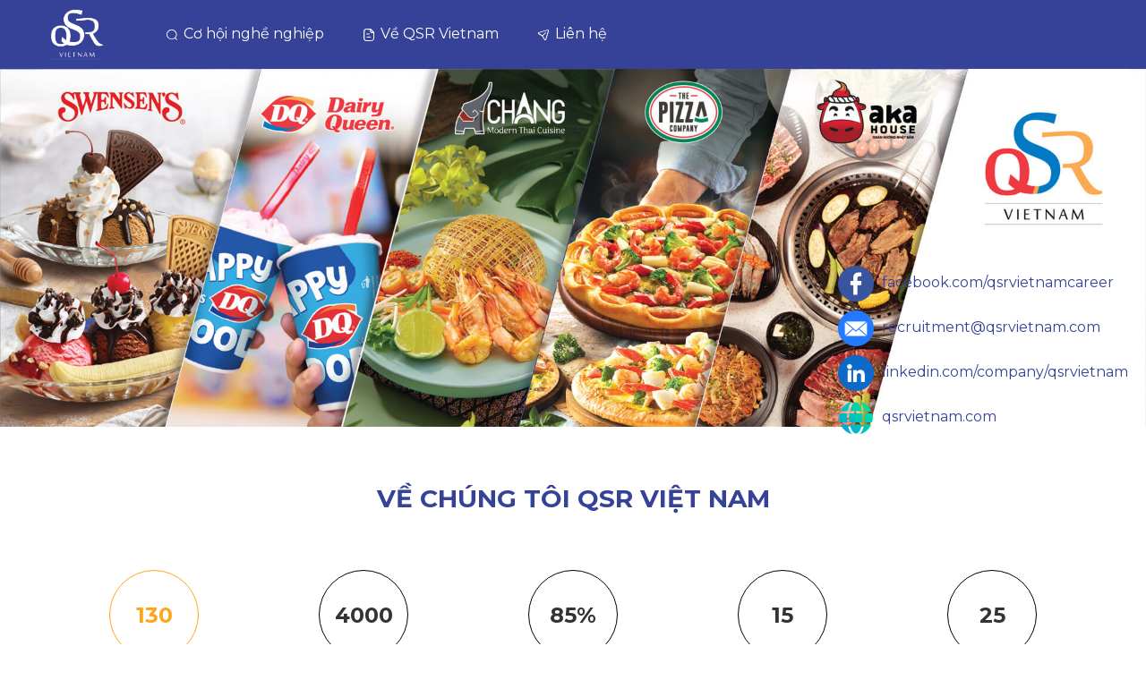

--- FILE ---
content_type: text/html; charset=utf-8
request_url: http://tuyendung.qsrvietnam.com/jobs?office=4416
body_size: 16863
content:
<!DOCTYPE HTML>
<html>
	<head>
	<title>Careers - CÔNG TY CỔ PHẦN THƯƠNG MẠI QSR VIỆT NAM - Tuyển dụng</title>
<meta http-equiv="Content-Type" content="text/html;charset=utf-8" />
<meta name='viewport' content='width=device-width, initial-scale=1.0'>
<meta http-equiv="X-UA-Compatible" content="IE=edge;chrome=1" />
<meta name='copyright' content='Base.vn'>
<meta name='robots' content='index, follow'>
<meta name='author' content='CÔNG TY CỔ PHẦN THƯƠNG MẠI QSR VIỆT NAM'>
<meta property='og:title' content='CÔNG TY CỔ PHẦN THƯƠNG MẠI QSR VIỆT NAM - Tuyển dụng'/>
<meta property='og:type' content='website'/>
<meta property='og:image' content='https://datax-talent.basecdn.net/pizzangon/share.jpg'/>
<meta property='og:author' content='CÔNG TY CỔ PHẦN THƯƠNG MẠI QSR VIỆT NAM - Powered by Base.vn'/>
<meta property='og:description' content=''/>
<meta name='keywords' content='tuyen dung, CÔNG TY CỔ PHẦN THƯƠNG MẠI QSR VIỆT NAM, hiring, talent, talent.vn, candidate, ung vien, ho so, nop don'>
<meta property='og:url' content='http://tuyendung.qsrvietnam.com/jobs?office=4416'/>
<link rel='canonical' href='http://tuyendung.qsrvietnam.com/jobs?office=4416' />
	<meta name="keywords" content= "tuyển dụng">
	<meta name="description" content="">
	<link rel="shortcut icon" href="https://data-gcdn.basecdn.net/201907/sys1422/hiring/19/14/59/6e/ee/80/66/423c232084192e798872e9745c901d85/b11a664dca837923e0f2a2db8fa04d0a_800960_EYLQ6MQMYYDGG.png" type="image/x-icon" />
	<link rel="stylesheet" type="text/css" href="http://tuyendung.qsrvietnam.com/css/EErAgYs2LxelTYmqBlEMtjuOwS8teTo6PHggniLFAGwKDuLExBFX6ZKRCxyclObF?v=Lifg40LN94DnDGDrc21f969b5f03d33d43e04f8f136e7682">
	<link rel="stylesheet" type="text/css" href="http://fonts.googleapis.com/css?family=Montserrat:300,400,400italic,500,700,700italic,300italic&subset=vietnamese,latin">
	<link rel="stylesheet" type="text/css" href="http://tuyendung.qsrvietnam.com/css/byKl0JVlregRVdXAg2id3fuOayRouM4-ADtZuZeWnf4?v=Lifg40LN94DnDGDrc21f969b5f03d33d43e04f8f136e7682">
	<link rel="stylesheet" type="text/css" href="http://tuyendung.qsrvietnam.com/css/[base64]?v=Lifg40LN94DnDGDrc21f969b5f03d33d43e04f8f136e7682">

<script type='text/javascript'>
var Client={"rt":"fccfa8b4db5c528074817b4a4506ac1a","https":0,"domain":"tuyendung.qsrvietnam.com","ajax_url":"http:\/\/tuyendung.qsrvietnam.com\/ajax","base_url":"http:\/\/tuyendung.qsrvietnam.com","static_url":"https:\/\/staticx-talent.basecdn.net","image_url":"https:\/\/staticx-talent.basecdn.net\/image","data_url":"https:\/\/data-talent.basecdn.net","url":"http:\/\/tuyendung.qsrvietnam.com","code":"f25de3bd7a5b1a748ad318f37b99ef70","env":"1","viewer":{"id":null,"uid":"0","hid":"LnVzZXJz","baseid_uid":"","token":"35dc680d6ab3acd781eb69e918f4c398","metatype":"user","first_name":"","last_name":"","name":" ","email":"","username":"","manager":[],"direct_reports":[],"title":"No job title","phone":"","address":"","image":"?ts=1769338631","gavatar":"https:\/\/data-talent.basecdn.net\/avatar\/sys1422\/4c\/18\/34\/02\/57\/29520918015e1a7424a4a998ed575063\/_1422.jpg?ts=1769338631","color":"1","role":"1","status":"0","since":1769338631,"last_update":1769338631,"networks":[],"system_id":"0","sas":[],"lang":"vi","accesses":[],"timesheet":[],"dob":{"day":0,"month":0,"year":0},"disabled_message":0,"timezone":0,"last_time_password_changed":1769338631},"js":["ODXAoBr93wq91-u_UfvN-k1FH3efvxbsQKvI_0Gxyw86GEAqZkasUdQpHZBELIIu","TvfkVLtTyqF6ioSQFnmiSgu5RcTcUCFKYqN29hzQwxcLJDw0jAcGNfh_cEub436NooE__T7b5yNHgw0OnZUWHg"],"css":["EErAgYs2LxelTYmqBlEMtjuOwS8teTo6PHggniLFAGwKDuLExBFX6ZKRCxyclObF","TuUgAvezoieG-W-h-EtZiNfA0aUO-64dYifS7fuj1zQ8gDbhf78mAXEDJOCjr_TMgZ_cUZKrzaIsllUPB2xY5YDKNQ4LInhkixg3B82lCzxDxFcmqgpz_4CDOppgvkTEdtvqF8w3fiHSk1SC7wH4THRZ98PpT6oIWeN4njFFLYo","byKl0JVlregRVdXAg2id3fuOayRouM4-ADtZuZeWnf4","[base64]"]}; Client.appData='eyJwYXRoIjp7Im5vdyI6MTc2OTMzODYzMSwiYXBwIjoiam9icyIsInBhdGgiOiJqb2JzIiwiY3VycmVudCI6ImpvYnM/b2ZmaWNlPTQ0MTYiLCJmdWxsIjpbImpvYnMiXSwidGFpbHMiOltdLCJ0YXJnZXQiOiJpbmRleCIsImJhc2UiOiJqb2JzIiwiYmFzZV9maWxlIjoiaW5kZXgiLCJ0YWlsIjoiIn0sImNvbnRpbnVvdXMiOi0xLCJfX3MiOiJqb2JzIn0='; Client.data={}; Client.pageData={}; Client.clientData={};Client.pageData={"custom":{"thank_you":{"enabled":1},"pagination":{"enabled":1,"item":6}},"openings":[{"id":"53821","name":"AKA HOUSE - TUY\u1ec2N D\u1ee4NG NH\u00c2N VI\u00caN TH\u1edcI V\u1ee4 T\u1ebeT B\u00cdNH NG\u1ecc - TH\u1ee6 \u0110\u1ee8C (C\u0168)","codename":"QSRVIETNAM-J53821","codename_raw":"J53821","since":"1768528381","status":"10","stime":"1768496400","etime":"1771174799","salary_status":"-1","deadline":"0","image":"","mloc":0,"multi_locations":"","locations":[],"department_id":"2876","department_code":"","starred":"0","num_positions":"50","job_type":"pt","content":"<h3><span style=\"font-size: 18px; font-family: arial, helvetica, sans-serif;\"><strong>Chi nh&aacute;nh tuy\u1ec3n d\u1ee5ng<\/strong>: L2-03a, L\u1ea7u 2, TTTM Sense City, s\u1ed1 240-242 \u0111\u01b0\u1eddng Kha V\u1ea1n C&acirc;n, Ph\u01b0\u1eddng Hi\u1ec7p B&igrave;nh, TP. HCM (Th\u1ee7 \u0110\u1ee9c c\u0169).<\/span><\/h3>\r\n<h3><span style=\"font-size: 18px; font-family: arial, helvetica, sans-serif;\"><strong>M&ocirc; t\u1ea3 c&ocirc;ng vi\u1ec7c<\/strong>:<\/span><\/h3>\r\n<ul>\r\n<li><span style=\"font-family: arial, helvetica, sans-serif;\">H\u1ed7 tr\u1ee3 \u0111&oacute;n kh&aacute;ch v&agrave; ph\u1ee5c v\u1ee5 kh&aacute;ch t\u1ea1i nh&agrave; h&agrave;ng<\/span><\/li>\r\n<li><span style=\"font-family: arial, helvetica, sans-serif;\">Nh\u1eadn ghi order, mang m&oacute;n v&agrave; h\u1ed7 tr\u1ee3 thanh to&aacute;n<\/span><\/li>\r\n<li><span style=\"font-family: arial, helvetica, sans-serif;\">D\u1ecdn d\u1eb9p, gi\u1eef kh&ocirc;ng gian chung s\u1ea1ch s\u1ebd<\/span><\/li>\r\n<li><span style=\"font-family: arial, helvetica, sans-serif;\">H\u1ed7 tr\u1ee3 b\u1ebfp khi c\u1ea7n (s\u01a1 ch\u1ebf \u0111\u01a1n gi\u1ea3n)<\/span><\/li>\r\n<\/ul>\r\n<h3><span style=\"font-size: 18px;\"><strong><span style=\"font-family: arial, helvetica, sans-serif;\">Y&ecirc;u c\u1ea7u:<\/span><\/strong><\/span><\/h3>\r\n<ul>\r\n<li><span style=\"font-family: arial, helvetica, sans-serif;\">T\u1eeb 18 tu\u1ed5i tr\u1edf l&ecirc;n, s\u1ee9c kh\u1ecfe t\u1ed1t, <strong>KH&Ocirc;NG C\u1ea6N KINH NGHI\u1ec6M<\/strong><\/span><\/li>\r\n<li><span style=\"font-family: arial, helvetica, sans-serif;\">Nhanh nh\u1eb9n, ch\u0103m ch\u1ec9, c&oacute; tr&aacute;ch nhi\u1ec7m trong ca l&agrave;m<\/span><\/li>\r\n<li><span style=\"font-family: arial, helvetica, sans-serif;\">C&oacute; th\u1ec3 l&agrave;m vi\u1ec7c trong d\u1ecbp T\u1ebft &Acirc;m l\u1ecbch. \u01afu ti&ecirc;n \u1ee9ng vi&ecirc;n \u0111\u0103ng k&yacute; \u0111\u01b0\u1ee3c nhi\u1ec1u ca T\u1ebft (<\/span><span style=\"font-family: arial, helvetica, sans-serif;\">l\u01b0\u01a1ng &amp; th\u01b0\u1edfng h\u1ea5p d\u1eabn)<\/span><\/li>\r\n<li><span style=\"font-family: arial, helvetica, sans-serif;\">Giao ti\u1ebfp l\u1ecbch s\u1ef1, th&aacute;i \u0111\u1ed9 t&iacute;ch c\u1ef1c.&nbsp;<\/span><span style=\"font-family: arial, helvetica, sans-serif;\">S\u1eb5n s&agrave;ng h\u1ed7 tr\u1ee3 c&aacute;c c&ocirc;ng vi\u1ec7c chung t\u1ea1i nh&agrave; h&agrave;ng<\/span><\/li>\r\n<\/ul>\r\n<p><span style=\"font-family: arial, helvetica, sans-serif;\"><strong>H\u1ed3 s\u01a1 chu\u1ea9n b\u1ecb \u0111\u01a1n gi\u1ea3n:<\/strong> 01 B\u1ea3n sao c&ocirc;ng ch\u1ee9ng CCCD (th\u1eddi h\u1ea1n kh&ocirc;ng qu&aacute; 6 th&aacute;ng) + Th&ocirc;ng tin t&agrave;i kho\u1ea3n ng&acirc;n h&agrave;ng ch&iacute;nh ch\u1ee7<\/span><\/p>\r\n<h3><span style=\"font-size: 18px; font-family: arial, helvetica, sans-serif;\"><strong>Quy\u1ec1n l\u1ee3i<\/strong>:<\/span><\/h3>\r\n<ul>\r\n<li><span style=\"font-family: arial, helvetica, sans-serif;\">M\u1ee9c l\u01b0\u01a1ng: 26,500\u0111\/h, \u0111\u1eb7c bi\u1ec7t t\u1eeb 29 T\u1ebft \u0111\u1ebfn h\u1ebft m&ugrave;ng 4 T\u1ebft &acirc;m l\u1ecbch: <strong>l&ecirc;n \u0111\u1ebfn 102,000\u0111\/h<\/strong>;<\/span><\/li>\r\n<li><span style=\"font-family: arial, helvetica, sans-serif;\">C&oacute; c\u01a1 h\u1ed9i \u0111\u01b0\u1ee3c th\u0103ng ti\u1ebfn tr\u1edf th&agrave;nh nh&acirc;n vi&ecirc;n ch&iacute;nh th\u1ee9c sau T\u1ebft &Acirc;m l\u1ecbch;<\/span><\/li>\r\n<li><span style=\"font-family: arial, helvetica, sans-serif;\">\u0110\u01b0\u1ee3c s\u1eafp x\u1ebfp th\u1eddi gian l&agrave;m vi\u1ec7c v&agrave; n\u01a1i l&agrave;m vi\u1ec7c thu\u1eadn ti\u1ec7n nh\u1ea5t;<\/span><\/li>\r\n<li><span style=\"font-family: arial, helvetica, sans-serif;\">\u0110\u01b0\u1ee3c \u0111&agrave;o t\u1ea1o nghi\u1ec7p v\u1ee5 nh&agrave; h&agrave;ng chuy&ecirc;n nghi\u1ec7p, mi\u1ec5n ph&iacute;.<\/span><\/li>\r\n<\/ul>\r\n<p>&nbsp;<\/p>","display":{"jobtype":"Part-time employee","period":"16\/01 &mdash; 15\/02\/2026","type":"B\u00e1n th\u1eddi gian","salary":"Th\u01b0\u01a1ng l\u01b0\u1ee3ng","summary":"Chi nh&aacute;nh tuy\u1ec3n d\u1ee5ng&#58; L2-03a, L\u1ea7u 2, TTTM Sense City, s\u1ed1 240-242 \u0111\u01b0\u1eddng Kha V\u1ea1n C&acirc;n, Ph\u01b0\u1eddng Hi\u1ec7p B&igrave;nh, TP. HCM (Th\u1ee7 \u0110\u1ee9c c\u0169).\r M&ocirc; t\u1ea3 c&ocirc;ng vi\u1ec7c&#58;\r \r H\u1ed7 tr\u1ee3 \u0111&oacute;n kh&aacute;ch v&agrave; ph\u1ee5c v\u1ee5 kh&a..."},"office":null,"offices":[{"id":"4416","name":"TP.HCM","address":"","link":"<a class='_blank' href='http:\/\/tuyendung.qsrvietnam.com\/jobs?office=4416&return=1'>TP.HCM<\/a>","location_full":"<a class='_blank' href='http:\/\/tuyendung.qsrvietnam.com\/jobs?office=4416&return=1'>TP.HCM, <\/a>","link_full":"<a class='_blank' href='http:\/\/tuyendung.qsrvietnam.com\/jobs?office=4416&return=1'>TP.HCM<\/a>","location":"TP.HCM","address_full":"","offices_all_jobs":"{<a class='_blank' target='_blank' href='http:\/\/tuyendung.qsrvietnam.com\/alljobs?office=4416&return=1'>TP.HCM<\/a>}"}],"offices_link_full":"<a class='_blank' href='http:\/\/tuyendung.qsrvietnam.com\/jobs?office=4416&return=1'>TP.HCM<\/a>","location":"TP.HCM","location_full":"<a class='_blank' href='http:\/\/tuyendung.qsrvietnam.com\/jobs?office=4416&return=1'>TP.HCM, <\/a>","address_full":"","offices_all_jobs":"<a class='_blank' target='_blank' href='http:\/\/tuyendung.qsrvietnam.com\/alljobs?office=4416&return=1'>TP.HCM<\/a>","office_ids":"4416","department":{"id":"2876","name":"Ph\u1ee5c v\u1ee5 Full time\/Part time","content":"Tuy\u1ec3n d\u1ee5ng c\u00e1c v\u1ecb tr\u00ed Full time\/Part time kh\u1ed1i Nh\u00e0 h\u00e0ng QSR Vi\u1ec7t Nam","image":"","link":"<a class='_blank' href='http:\/\/tuyendung.qsrvietnam.com\/jobs?dept=2876'>Ph\u1ee5c v\u1ee5 Full time\/Part time<\/a>"},"fields":[{"id":"dob","name":"Ng\u00e0y th\u00e1ng n\u0103m sinh (Date of birth)","name_lng":"global.Form_Dob","type":"text","placeholder":null,"enabled":"1","required":"1","advanced":0,"manual_required":0,"options":[],"scope":"candidate"},{"id":"gender","name":"Gi\u1edbi t\u00ednh (Gender)","name_lng":"global.Form_Gender","type":"select","placeholder":null,"enabled":"1","required":"1","advanced":0,"manual_required":0,"options":[{"label":"Nam (Male)","label_lng":"global.Form_Male","value":"1"},{"label":"N\u1eef (Female)","label_lng":"global.Form_Female","value":"0"},{"label":"Kh\u00f4ng hi\u1ec3n th\u1ecb (Not display)","label_lng":"global.Form_Not_display","value":"-1"}],"scope":"candidate"},{"id":"address","name":"\u0110\u1ecba ch\u1ec9 hi\u1ec7n t\u1ea1i (Current Address)","name_lng":"global.Form_Address_current","type":"text","placeholder":null,"enabled":"1","required":"1","advanced":0,"manual_required":0,"options":[],"scope":"candidate"}],"custom_forms":[],"sharing":{"facebook":"https:\/\/www.facebook.com\/sharer\/sharer.php?u=http:\/\/tuyendung.qsrvietnam.com\/job\/aka-house-tuyen-dung-nhan-vien-thoi-vu-tet-binh-ngo-thu-duc-cu-53821","linkedin":"http:\/\/www.linkedin.com\/shareArticle?mini=true&amp;url=http:\/\/tuyendung.qsrvietnam.com\/job\/aka-house-tuyen-dung-nhan-vien-thoi-vu-tet-binh-ngo-thu-duc-cu-53821","google":"https:\/\/plus.google.com\/share?url=http:\/\/tuyendung.qsrvietnam.com\/job\/aka-house-tuyen-dung-nhan-vien-thoi-vu-tet-binh-ngo-thu-duc-cu-53821"},"url":"http:\/\/tuyendung.qsrvietnam.com\/job\/aka-house-tuyen-dung-nhan-vien-thoi-vu-tet-binh-ngo-thu-duc-cu-53821"},{"id":"53820","name":"CHANG - TUY\u1ec2N D\u1ee4NG NH\u00c2N VI\u00caN TH\u1edcI V\u1ee4 T\u1ebeT B\u00cdNH NG\u1ecc - TP. HCM","codename":"QSRVIETNAM-J53820","codename_raw":"J53820","since":"1768527913","status":"10","stime":"1768496400","etime":"1771174799","salary_status":"-1","deadline":"0","image":"","mloc":0,"multi_locations":"","locations":[],"department_id":"2876","department_code":"","starred":"0","num_positions":"50","job_type":"pt","content":"<h3><span style=\"font-size: 18px; font-family: arial, helvetica, sans-serif;\"><strong>Khu v\u1ef1c tuy\u1ec3n d\u1ee5ng<\/strong>: Qu\u1eadn 3, 7, 10, 11, T&acirc;n B&igrave;nh, B&igrave;nh T&acirc;n, Ph&uacute; Nhu\u1eadn, G&ograve; V\u1ea5p, Th\u1ee7 \u0110\u1ee9c (c\u0169)<\/span><\/h3>\r\n<h3><span style=\"font-size: 18px; font-family: arial, helvetica, sans-serif;\"><strong>M&ocirc; t\u1ea3 c&ocirc;ng vi\u1ec7c<\/strong>:<\/span><\/h3>\r\n<ul>\r\n<li><span style=\"font-family: arial, helvetica, sans-serif;\">H\u1ed7 tr\u1ee3 \u0111&oacute;n kh&aacute;ch v&agrave; ph\u1ee5c v\u1ee5 kh&aacute;ch t\u1ea1i nh&agrave; h&agrave;ng<\/span><\/li>\r\n<li><span style=\"font-family: arial, helvetica, sans-serif;\">Nh\u1eadn ghi order, mang m&oacute;n v&agrave; h\u1ed7 tr\u1ee3 thanh to&aacute;n<\/span><\/li>\r\n<li><span style=\"font-family: arial, helvetica, sans-serif;\">D\u1ecdn d\u1eb9p, gi\u1eef kh&ocirc;ng gian chung s\u1ea1ch s\u1ebd<\/span><\/li>\r\n<li><span style=\"font-family: arial, helvetica, sans-serif;\">H\u1ed7 tr\u1ee3 b\u1ebfp khi c\u1ea7n (s\u01a1 ch\u1ebf \u0111\u01a1n gi\u1ea3n)<\/span><\/li>\r\n<\/ul>\r\n<h3><span style=\"font-size: 18px;\"><strong><span style=\"font-family: arial, helvetica, sans-serif;\">Y&ecirc;u c\u1ea7u:<\/span><\/strong><\/span><\/h3>\r\n<ul>\r\n<li><span style=\"font-family: arial, helvetica, sans-serif;\">T\u1eeb 18 tu\u1ed5i tr\u1edf l&ecirc;n, s\u1ee9c kh\u1ecfe t\u1ed1t, <strong>KH&Ocirc;NG C\u1ea6N KINH NGHI\u1ec6M<\/strong><\/span><\/li>\r\n<li><span style=\"font-family: arial, helvetica, sans-serif;\">Nhanh nh\u1eb9n, ch\u0103m ch\u1ec9, c&oacute; tr&aacute;ch nhi\u1ec7m trong ca l&agrave;m<\/span><\/li>\r\n<li><span style=\"font-family: arial, helvetica, sans-serif;\">C&oacute; th\u1ec3 l&agrave;m vi\u1ec7c trong d\u1ecbp T\u1ebft &Acirc;m l\u1ecbch. \u01afu ti&ecirc;n \u1ee9ng vi&ecirc;n \u0111\u0103ng k&yacute; \u0111\u01b0\u1ee3c nhi\u1ec1u ca T\u1ebft (<\/span><span style=\"font-family: arial, helvetica, sans-serif;\">l\u01b0\u01a1ng &amp; th\u01b0\u1edfng h\u1ea5p d\u1eabn)<\/span><\/li>\r\n<li><span style=\"font-family: arial, helvetica, sans-serif;\">Giao ti\u1ebfp l\u1ecbch s\u1ef1, th&aacute;i \u0111\u1ed9 t&iacute;ch c\u1ef1c.&nbsp;<\/span><span style=\"font-family: arial, helvetica, sans-serif;\">S\u1eb5n s&agrave;ng h\u1ed7 tr\u1ee3 c&aacute;c c&ocirc;ng vi\u1ec7c chung t\u1ea1i nh&agrave; h&agrave;ng<\/span><\/li>\r\n<\/ul>\r\n<p><span style=\"font-family: arial, helvetica, sans-serif;\"><strong>H\u1ed3 s\u01a1 chu\u1ea9n b\u1ecb \u0111\u01a1n gi\u1ea3n:<\/strong> 01 B\u1ea3n sao c&ocirc;ng ch\u1ee9ng CCCD (th\u1eddi h\u1ea1n kh&ocirc;ng qu&aacute; 6 th&aacute;ng) + Th&ocirc;ng tin t&agrave;i kho\u1ea3n ng&acirc;n h&agrave;ng ch&iacute;nh ch\u1ee7<\/span><\/p>\r\n<h3><span style=\"font-size: 18px; font-family: arial, helvetica, sans-serif;\"><strong>Quy\u1ec1n l\u1ee3i<\/strong>:<\/span><\/h3>\r\n<ul>\r\n<li><span style=\"font-family: arial, helvetica, sans-serif;\">M\u1ee9c l\u01b0\u01a1ng: 26,500\u0111\/h, \u0111\u1eb7c bi\u1ec7t t\u1eeb 29 T\u1ebft \u0111\u1ebfn h\u1ebft m&ugrave;ng 4 T\u1ebft &acirc;m l\u1ecbch: <strong>l&ecirc;n \u0111\u1ebfn 102,000\u0111\/h<\/strong>;<\/span><\/li>\r\n<li><span style=\"font-family: arial, helvetica, sans-serif;\">C&oacute; c\u01a1 h\u1ed9i \u0111\u01b0\u1ee3c th\u0103ng ti\u1ebfn tr\u1edf th&agrave;nh nh&acirc;n vi&ecirc;n ch&iacute;nh th\u1ee9c sau T\u1ebft &Acirc;m l\u1ecbch;<\/span><\/li>\r\n<li><span style=\"font-family: arial, helvetica, sans-serif;\">\u0110\u01b0\u1ee3c s\u1eafp x\u1ebfp th\u1eddi gian l&agrave;m vi\u1ec7c v&agrave; n\u01a1i l&agrave;m vi\u1ec7c thu\u1eadn ti\u1ec7n nh\u1ea5t;<\/span><\/li>\r\n<li><span style=\"font-family: arial, helvetica, sans-serif;\">\u0110\u01b0\u1ee3c \u0111&agrave;o t\u1ea1o nghi\u1ec7p v\u1ee5 nh&agrave; h&agrave;ng chuy&ecirc;n nghi\u1ec7p, mi\u1ec5n ph&iacute;.<\/span><\/li>\r\n<\/ul>\r\n<p>&nbsp;<\/p>","display":{"jobtype":"Part-time employee","period":"16\/01 &mdash; 15\/02\/2026","type":"B\u00e1n th\u1eddi gian","salary":"Th\u01b0\u01a1ng l\u01b0\u1ee3ng","summary":"Khu v\u1ef1c tuy\u1ec3n d\u1ee5ng&#58; Qu\u1eadn 3, 7, 10, 11, T&acirc;n B&igrave;nh, B&igrave;nh T&acirc;n, Ph&uacute; Nhu\u1eadn, G&ograve; V\u1ea5p, Th\u1ee7 \u0110\u1ee9c (c\u0169)\r M&ocirc; t\u1ea3 c&ocirc;ng vi\u1ec7c&#58;\r \r H\u1ed7 tr\u1ee3 \u0111&oacute;n kh&aacute;ch v&agrave; ph\u1ee5c v\u1ee5 kh&aacute;ch t\u1ea1i ..."},"office":null,"offices":[{"id":"4416","name":"TP.HCM","address":"","link":"<a class='_blank' href='http:\/\/tuyendung.qsrvietnam.com\/jobs?office=4416&return=1'>TP.HCM<\/a>","location_full":"<a class='_blank' href='http:\/\/tuyendung.qsrvietnam.com\/jobs?office=4416&return=1'>TP.HCM, <\/a>","link_full":"<a class='_blank' href='http:\/\/tuyendung.qsrvietnam.com\/jobs?office=4416&return=1'>TP.HCM<\/a>","location":"TP.HCM","address_full":"","offices_all_jobs":"{<a class='_blank' target='_blank' href='http:\/\/tuyendung.qsrvietnam.com\/alljobs?office=4416&return=1'>TP.HCM<\/a>}"}],"offices_link_full":"<a class='_blank' href='http:\/\/tuyendung.qsrvietnam.com\/jobs?office=4416&return=1'>TP.HCM<\/a>","location":"TP.HCM","location_full":"<a class='_blank' href='http:\/\/tuyendung.qsrvietnam.com\/jobs?office=4416&return=1'>TP.HCM, <\/a>","address_full":"","offices_all_jobs":"<a class='_blank' target='_blank' href='http:\/\/tuyendung.qsrvietnam.com\/alljobs?office=4416&return=1'>TP.HCM<\/a>","office_ids":"4416","department":{"id":"2876","name":"Ph\u1ee5c v\u1ee5 Full time\/Part time","content":"Tuy\u1ec3n d\u1ee5ng c\u00e1c v\u1ecb tr\u00ed Full time\/Part time kh\u1ed1i Nh\u00e0 h\u00e0ng QSR Vi\u1ec7t Nam","image":"","link":"<a class='_blank' href='http:\/\/tuyendung.qsrvietnam.com\/jobs?dept=2876'>Ph\u1ee5c v\u1ee5 Full time\/Part time<\/a>"},"fields":[{"id":"dob","name":"Ng\u00e0y th\u00e1ng n\u0103m sinh (Date of birth)","name_lng":"global.Form_Dob","type":"text","placeholder":null,"enabled":"1","required":"1","advanced":0,"manual_required":0,"options":[],"scope":"candidate"},{"id":"gender","name":"Gi\u1edbi t\u00ednh (Gender)","name_lng":"global.Form_Gender","type":"select","placeholder":null,"enabled":"1","required":"1","advanced":0,"manual_required":0,"options":[{"label":"Nam (Male)","label_lng":"global.Form_Male","value":"1"},{"label":"N\u1eef (Female)","label_lng":"global.Form_Female","value":"0"},{"label":"Kh\u00f4ng hi\u1ec3n th\u1ecb (Not display)","label_lng":"global.Form_Not_display","value":"-1"}],"scope":"candidate"},{"id":"address","name":"\u0110\u1ecba ch\u1ec9 hi\u1ec7n t\u1ea1i (Current Address)","name_lng":"global.Form_Address_current","type":"text","placeholder":null,"enabled":"1","required":"1","advanced":0,"manual_required":0,"options":[],"scope":"candidate"}],"custom_forms":[],"sharing":{"facebook":"https:\/\/www.facebook.com\/sharer\/sharer.php?u=http:\/\/tuyendung.qsrvietnam.com\/job\/chang-tuyen-dung-nhan-vien-thoi-vu-tet-binh-ngo-tp.-hcm-53820","linkedin":"http:\/\/www.linkedin.com\/shareArticle?mini=true&amp;url=http:\/\/tuyendung.qsrvietnam.com\/job\/chang-tuyen-dung-nhan-vien-thoi-vu-tet-binh-ngo-tp.-hcm-53820","google":"https:\/\/plus.google.com\/share?url=http:\/\/tuyendung.qsrvietnam.com\/job\/chang-tuyen-dung-nhan-vien-thoi-vu-tet-binh-ngo-tp.-hcm-53820"},"url":"http:\/\/tuyendung.qsrvietnam.com\/job\/chang-tuyen-dung-nhan-vien-thoi-vu-tet-binh-ngo-tp.-hcm-53820"},{"id":"53758","name":"THE PIZZA COMPANY - TUY\u1ec2N D\u1ee4NG NH\u00c2N VI\u00caN TH\u1edcI V\u1ee4 T\u1ebeT B\u00cdNH NG\u1ecc - TP. HCM","codename":"QSRVIETNAM-J53758","codename_raw":"J53758","since":"1767955397","status":"10","stime":"1767891600","etime":"1770569999","salary_status":"-1","deadline":"0","image":"","mloc":0,"multi_locations":"","locations":[],"department_id":"2876","department_code":"","starred":"0","num_positions":"50","job_type":"pt","content":"<h3><span style=\"font-size: 18px; font-family: arial, helvetica, sans-serif;\"><strong>Khu v\u1ef1c tuy\u1ec3n d\u1ee5ng<\/strong>: Qu\u1eadn 1, 3, 7, 10, G&ograve; V\u1ea5p, T&acirc;n B&igrave;nh, Ph&uacute; Nhu\u1eadn, V\u0169ng T&agrave;u (c\u0169)<\/span><\/h3>\r\n<h3><span style=\"font-size: 18px; font-family: arial, helvetica, sans-serif;\"><strong>M&ocirc; t\u1ea3 c&ocirc;ng vi\u1ec7c<\/strong>:<\/span><\/h3>\r\n<ul>\r\n<li><span style=\"font-family: arial, helvetica, sans-serif;\">H\u1ed7 tr\u1ee3 \u0111&oacute;n kh&aacute;ch v&agrave; ph\u1ee5c v\u1ee5 kh&aacute;ch t\u1ea1i nh&agrave; h&agrave;ng<\/span><\/li>\r\n<li><span style=\"font-family: arial, helvetica, sans-serif;\">Nh\u1eadn ghi order, mang m&oacute;n v&agrave; h\u1ed7 tr\u1ee3 thanh to&aacute;n<\/span><\/li>\r\n<li><span style=\"font-family: arial, helvetica, sans-serif;\">D\u1ecdn d\u1eb9p, gi\u1eef kh&ocirc;ng gian chung s\u1ea1ch s\u1ebd<\/span><\/li>\r\n<li><span style=\"font-family: arial, helvetica, sans-serif;\">H\u1ed7 tr\u1ee3 b\u1ebfp khi c\u1ea7n (s\u01a1 ch\u1ebf \u0111\u01a1n gi\u1ea3n)<\/span><\/li>\r\n<\/ul>\r\n<h3><span style=\"font-size: 18px;\"><strong><span style=\"font-family: arial, helvetica, sans-serif;\">Y&ecirc;u c\u1ea7u:<\/span><\/strong><\/span><\/h3>\r\n<ul>\r\n<li><span style=\"font-family: arial, helvetica, sans-serif;\">T\u1eeb 18 tu\u1ed5i tr\u1edf l&ecirc;n, s\u1ee9c kh\u1ecfe t\u1ed1t, <strong>KH&Ocirc;NG C\u1ea6N KINH NGHI\u1ec6M<\/strong><\/span><\/li>\r\n<li><span style=\"font-family: arial, helvetica, sans-serif;\">Nhanh nh\u1eb9n, ch\u0103m ch\u1ec9, c&oacute; tr&aacute;ch nhi\u1ec7m trong ca l&agrave;m<\/span><\/li>\r\n<li><span style=\"font-family: arial, helvetica, sans-serif;\">C&oacute; th\u1ec3 l&agrave;m vi\u1ec7c trong d\u1ecbp T\u1ebft &Acirc;m l\u1ecbch. \u01afu ti&ecirc;n \u1ee9ng vi&ecirc;n \u0111\u0103ng k&yacute; \u0111\u01b0\u1ee3c nhi\u1ec1u ca T\u1ebft (<\/span><span style=\"font-family: arial, helvetica, sans-serif;\">l\u01b0\u01a1ng &amp; th\u01b0\u1edfng h\u1ea5p d\u1eabn)<\/span><\/li>\r\n<li><span style=\"font-family: arial, helvetica, sans-serif;\">Giao ti\u1ebfp l\u1ecbch s\u1ef1, th&aacute;i \u0111\u1ed9 t&iacute;ch c\u1ef1c.&nbsp;<\/span><span style=\"font-family: arial, helvetica, sans-serif;\">S\u1eb5n s&agrave;ng h\u1ed7 tr\u1ee3 c&aacute;c c&ocirc;ng vi\u1ec7c chung t\u1ea1i nh&agrave; h&agrave;ng<\/span><\/li>\r\n<\/ul>\r\n<p><span style=\"font-family: arial, helvetica, sans-serif;\"><strong>H\u1ed3 s\u01a1 chu\u1ea9n b\u1ecb \u0111\u01a1n gi\u1ea3n:<\/strong> 01 B\u1ea3n sao c&ocirc;ng ch\u1ee9ng CCCD (th\u1eddi h\u1ea1n kh&ocirc;ng qu&aacute; 6 th&aacute;ng) + Th&ocirc;ng tin t&agrave;i kho\u1ea3n ng&acirc;n h&agrave;ng ch&iacute;nh ch\u1ee7<\/span><\/p>\r\n<h3><span style=\"font-size: 18px; font-family: arial, helvetica, sans-serif;\"><strong>Quy\u1ec1n l\u1ee3i<\/strong>:<\/span><\/h3>\r\n<ul>\r\n<li><span style=\"font-family: arial, helvetica, sans-serif;\">M\u1ee9c l\u01b0\u01a1ng: 26,500\u0111\/h, \u0111\u1eb7c bi\u1ec7t t\u1eeb 29 T\u1ebft \u0111\u1ebfn h\u1ebft m&ugrave;ng 4 T\u1ebft &acirc;m l\u1ecbch: <strong>l&ecirc;n \u0111\u1ebfn 102,000\u0111\/h<\/strong>;<\/span><\/li>\r\n<li><span style=\"font-family: arial, helvetica, sans-serif;\">C&oacute; c\u01a1 h\u1ed9i \u0111\u01b0\u1ee3c th\u0103ng ti\u1ebfn tr\u1edf th&agrave;nh nh&acirc;n vi&ecirc;n ch&iacute;nh th\u1ee9c sau T\u1ebft &Acirc;m l\u1ecbch;<\/span><\/li>\r\n<li><span style=\"font-family: arial, helvetica, sans-serif;\">\u0110\u01b0\u1ee3c s\u1eafp x\u1ebfp th\u1eddi gian l&agrave;m vi\u1ec7c v&agrave; n\u01a1i l&agrave;m vi\u1ec7c thu\u1eadn ti\u1ec7n nh\u1ea5t;<\/span><\/li>\r\n<li><span style=\"font-family: arial, helvetica, sans-serif;\">\u0110\u01b0\u1ee3c \u0111&agrave;o t\u1ea1o nghi\u1ec7p v\u1ee5 nh&agrave; h&agrave;ng chuy&ecirc;n nghi\u1ec7p, mi\u1ec5n ph&iacute;.<\/span><\/li>\r\n<\/ul>\r\n<p>&nbsp;<\/p>","display":{"jobtype":"Part-time employee","period":"09\/01 &mdash; 08\/02\/2026","type":"B\u00e1n th\u1eddi gian","salary":"Th\u01b0\u01a1ng l\u01b0\u1ee3ng","summary":"Khu v\u1ef1c tuy\u1ec3n d\u1ee5ng&#58; Qu\u1eadn 1, 3, 7, 10, G&ograve; V\u1ea5p, T&acirc;n B&igrave;nh, Ph&uacute; Nhu\u1eadn, V\u0169ng T&agrave;u (c\u0169)\r M&ocirc; t\u1ea3 c&ocirc;ng vi\u1ec7c&#58;\r \r H\u1ed7 tr\u1ee3 \u0111&oacute;n kh&aacute;ch v&agrave; ph\u1ee5c v\u1ee5 kh&aacute;ch t\u1ea1i nh&agrave; h&agr..."},"office":null,"offices":[{"id":"4416","name":"TP.HCM","address":"","link":"<a class='_blank' href='http:\/\/tuyendung.qsrvietnam.com\/jobs?office=4416&return=1'>TP.HCM<\/a>","location_full":"<a class='_blank' href='http:\/\/tuyendung.qsrvietnam.com\/jobs?office=4416&return=1'>TP.HCM, <\/a>","link_full":"<a class='_blank' href='http:\/\/tuyendung.qsrvietnam.com\/jobs?office=4416&return=1'>TP.HCM<\/a>","location":"TP.HCM","address_full":"","offices_all_jobs":"{<a class='_blank' target='_blank' href='http:\/\/tuyendung.qsrvietnam.com\/alljobs?office=4416&return=1'>TP.HCM<\/a>}"}],"offices_link_full":"<a class='_blank' href='http:\/\/tuyendung.qsrvietnam.com\/jobs?office=4416&return=1'>TP.HCM<\/a>","location":"TP.HCM","location_full":"<a class='_blank' href='http:\/\/tuyendung.qsrvietnam.com\/jobs?office=4416&return=1'>TP.HCM, <\/a>","address_full":"","offices_all_jobs":"<a class='_blank' target='_blank' href='http:\/\/tuyendung.qsrvietnam.com\/alljobs?office=4416&return=1'>TP.HCM<\/a>","office_ids":"4416","department":{"id":"2876","name":"Ph\u1ee5c v\u1ee5 Full time\/Part time","content":"Tuy\u1ec3n d\u1ee5ng c\u00e1c v\u1ecb tr\u00ed Full time\/Part time kh\u1ed1i Nh\u00e0 h\u00e0ng QSR Vi\u1ec7t Nam","image":"","link":"<a class='_blank' href='http:\/\/tuyendung.qsrvietnam.com\/jobs?dept=2876'>Ph\u1ee5c v\u1ee5 Full time\/Part time<\/a>"},"fields":[{"id":"dob","name":"Ng\u00e0y th\u00e1ng n\u0103m sinh (Date of birth)","name_lng":"global.Form_Dob","type":"text","placeholder":null,"enabled":"1","required":"1","advanced":0,"manual_required":0,"options":[],"scope":"candidate"},{"id":"gender","name":"Gi\u1edbi t\u00ednh (Gender)","name_lng":"global.Form_Gender","type":"select","placeholder":null,"enabled":"1","required":"1","advanced":0,"manual_required":0,"options":[{"label":"Nam (Male)","label_lng":"global.Form_Male","value":"1"},{"label":"N\u1eef (Female)","label_lng":"global.Form_Female","value":"0"},{"label":"Kh\u00f4ng hi\u1ec3n th\u1ecb (Not display)","label_lng":"global.Form_Not_display","value":"-1"}],"scope":"candidate"},{"id":"address","name":"\u0110\u1ecba ch\u1ec9 hi\u1ec7n t\u1ea1i (Current Address)","name_lng":"global.Form_Address_current","type":"text","placeholder":null,"enabled":"1","required":"1","advanced":0,"manual_required":0,"options":[],"scope":"candidate"}],"custom_forms":[],"sharing":{"facebook":"https:\/\/www.facebook.com\/sharer\/sharer.php?u=http:\/\/tuyendung.qsrvietnam.com\/job\/the-pizza-company-tuyen-dung-nhan-vien-thoi-vu-tet-binh-ngo-tp.-hcm-53758","linkedin":"http:\/\/www.linkedin.com\/shareArticle?mini=true&amp;url=http:\/\/tuyendung.qsrvietnam.com\/job\/the-pizza-company-tuyen-dung-nhan-vien-thoi-vu-tet-binh-ngo-tp.-hcm-53758","google":"https:\/\/plus.google.com\/share?url=http:\/\/tuyendung.qsrvietnam.com\/job\/the-pizza-company-tuyen-dung-nhan-vien-thoi-vu-tet-binh-ngo-tp.-hcm-53758"},"url":"http:\/\/tuyendung.qsrvietnam.com\/job\/the-pizza-company-tuyen-dung-nhan-vien-thoi-vu-tet-binh-ngo-tp.-hcm-53758"},{"id":"53701","name":"DAIRY QUEEN - TUY\u1ec2N D\u1ee4NG NH\u00c2N VI\u00caN PART-TIME - \u0110\u1ed2NG NAI (TP. BI\u00caN H\u00d2A C\u0168)","codename":"QSRVIETNAM-J53701","codename_raw":"J53701","since":"1767852494","status":"10","stime":"1767805200","etime":"1770483599","salary_status":"1","deadline":"0","image":"","mloc":0,"multi_locations":"","locations":[],"department_id":"2623","department_code":"","starred":"0","num_positions":"20","job_type":"pt","content":"<h3><strong>\u0110\u1ecba \u0111i\u1ec3m l\u00e0m vi\u1ec7c:<\/strong>\u00a0<\/h3>\n<ul>\n<li>Vincom Bi\u00ean H\u00f2a 1096 Ph\u1ea1m V\u0103n Thu\u1eadn, T\u00e2n Mai, Bi\u00ean H\u00f2a, \u0110\u1ed3ng Nai<\/li>\n<\/ul>\n<h3><strong>M\u00f4 t\u1ea3 c\u00f4ng vi\u1ec7c:<\/strong><\/h3>\n<ul>\n<li>Ph\u1ee5c v\u1ee5 kh\u00e1ch h\u00e0ng, \u0111\u1ea3m b\u1ea3o v\u1ec7 sinh trong qu\u1ea7y h\u00e0ng<\/li>\n<li>Qu\u1ea3n l\u00fd h\u00e0ng h\u00f3a c\u1ee7a c\u1eeda h\u00e0ng<\/li>\n<li>Th\u1ef1c hi\u1ec7n c\u00e1c c\u00f4ng vi\u1ec7c kh\u00e1c theo s\u1ef1 ph\u00e2n c\u00f4ng c\u1ee7a Qu\u1ea3n l\u00fd.<\/li>\n<\/ul>\n<h3><strong>Y\u00eau c\u1ea7u c\u00f4ng vi\u1ec7c:<\/strong><\/h3>\n<ul>\n<li>T\u1eeb 18 tu\u1ed5i, c\u00f3 th\u1eddi gian linh ho\u1ea1t xoay ca s\u00e1ng\/tr\u01b0a\/t\u1ed1i; l\u00e0m c\u00e1c ng\u00e0y cu\u1ed1i tu\u1ea7n v\u00e0 c\u00e1c ng\u00e0y L\u1ec5 trong n\u0103m v\u00e0 T\u1ebft \u00c2m L\u1ecbch.\u00a0<\/li>\n<li>Ch\u0103m ch\u1ec9, nhanh nh\u1eb9n, n\u0103ng \u0111\u1ed9ng, trung th\u1ef1c, g\u1eafn b\u00f3 l\u00e2u d\u00e0i.<\/li>\n<\/ul>\n<h3><strong>Quy\u1ec1n l\u1ee3i:<\/strong><\/h3>\n<ul>\n<li>M\u1ee9c l\u01b0\u01a1ng: 26,500\u0111 (t\u0103ng l\u01b0\u01a1ng theo m\u1ee9c chu\u1ea9n c\u1ee7a c\u00f4ng ty n\u1ebfu l\u00e0m l\u00e2u d\u00e0i)<\/li>\n<li>C\u00f3 c\u01a1 h\u1ed9i \u0111\u01b0\u1ee3c th\u0103ng ti\u1ebfn tr\u1edf th\u00e0nh nh\u00e2n vi\u00ean ch\u00ednh th\u1ee9c v\u00e0 ph\u00e1t tri\u1ec3n l\u00ean c\u00e1c v\u1ecb tr\u00ed qu\u1ea3n l\u00fd nh\u00e0 h\u00e0ng<\/li>\n<li>Ngh\u1ec9 1 \u2013 2 ng\u00e0y\/tu\u1ea7n, theo s\u1ef1 s\u1eafp x\u1ebfp c\u1ee7a qu\u1ea3n l\u00fd nh\u00e0 h\u00e0ng (tr\u1eeb th\u1ee9 7 v\u00e0 Ch\u1ee7 nh\u1eadt)<\/li>\n<li>B\u1ea3o hi\u1ec3m tai n\u1ea1n 24\/7<\/li>\n<li>\u0110\u01b0\u1ee3c s\u1eafp x\u1ebfp th\u1eddi gian l\u00e0m vi\u1ec7c theo l\u1ecbch h\u1ecdc v\u00e0 n\u01a1i l\u00e0m vi\u1ec7c thu\u1eadn ti\u1ec7n nh\u1ea5t.<\/li>\n<li>\u0110\u00e0o t\u1ea1o nghi\u1ec7p v\u1ee5 nh\u00e0 h\u00e0ng mi\u1ec5n ph\u00ed<\/li>\n<\/ul>\n<p><strong><span style=\"font-size: 11.5pt; font-family: Calibri,sans-serif; color: #000066;\"><br \/><br \/><\/span><\/strong><\/p>","display":{"jobtype":"Part-time employee","period":"08\/01 &mdash; 07\/02\/2026","type":"B\u00e1n th\u1eddi gian","salary":"<b>2,000,000<\/b> &mdash; <b>3,000,000<\/b> <span>VN\u0110<\/span>","summary":"\u0110\u1ecba \u0111i\u1ec3m l\u00e0m vi\u1ec7c&#58;\u00a0  Vincom Bi\u00ean H\u00f2a 1096 Ph\u1ea1m V\u0103n Thu\u1eadn, T\u00e2n Mai, Bi\u00ean H\u00f2a, \u0110\u1ed3ng Nai  M\u00f4 t\u1ea3 c\u00f4ng vi\u1ec7c&#58;  Ph\u1ee5c v\u1ee5 kh\u00e1ch h\u00e0ng, \u0111\u1ea3m b\u1ea3o v\u1ec7 sinh trong qu\u1ea7y h\u00e0ng Qu\u1ea3n l\u00fd h\u00e0ng h\u00f3a c\u1ee7a c\u1eeda h\u00e0ng Th\u1ef1c hi\u1ec7n c\u00e1c c\u00f4ng vi\u1ec7c kh\u00e1c theo s\u1ef1 ph\u00e2n c..."},"office":null,"offices":[{"id":"4416","name":"TP.HCM","address":"","link":"<a class='_blank' href='http:\/\/tuyendung.qsrvietnam.com\/jobs?office=4416&return=1'>TP.HCM<\/a>","location_full":"<a class='_blank' href='http:\/\/tuyendung.qsrvietnam.com\/jobs?office=4416&return=1'>TP.HCM, <\/a>","link_full":"<a class='_blank' href='http:\/\/tuyendung.qsrvietnam.com\/jobs?office=4416&return=1'>TP.HCM<\/a>","location":"TP.HCM","address_full":"","offices_all_jobs":"{<a class='_blank' target='_blank' href='http:\/\/tuyendung.qsrvietnam.com\/alljobs?office=4416&return=1'>TP.HCM<\/a>}"}],"offices_link_full":"<a class='_blank' href='http:\/\/tuyendung.qsrvietnam.com\/jobs?office=4416&return=1'>TP.HCM<\/a>","location":"TP.HCM","location_full":"<a class='_blank' href='http:\/\/tuyendung.qsrvietnam.com\/jobs?office=4416&return=1'>TP.HCM, <\/a>","address_full":"","offices_all_jobs":"<a class='_blank' target='_blank' href='http:\/\/tuyendung.qsrvietnam.com\/alljobs?office=4416&return=1'>TP.HCM<\/a>","office_ids":"4416","department":{"id":"2623","name":"Dairy Queen","content":"Kh\u1ed1i OPS & MKT & Field Training","image":"","link":"<a class='_blank' href='http:\/\/tuyendung.qsrvietnam.com\/jobs?dept=2623'>Dairy Queen<\/a>"},"fields":[{"id":"dob","name":"Ng\u00e0y th\u00e1ng n\u0103m sinh (Date of birth)","name_lng":"global.Form_Dob","type":"text","placeholder":null,"enabled":"1","required":"1","advanced":0,"manual_required":0,"options":[],"scope":"candidate"},{"id":"gender","name":"Gi\u1edbi t\u00ednh (Gender)","name_lng":"global.Form_Gender","type":"select","placeholder":null,"enabled":"1","required":"1","advanced":0,"manual_required":0,"options":[{"label":"Nam (Male)","label_lng":"global.Form_Male","value":"1"},{"label":"N\u1eef (Female)","label_lng":"global.Form_Female","value":"0"},{"label":"Kh\u00f4ng hi\u1ec3n th\u1ecb (Not display)","label_lng":"global.Form_Not_display","value":"-1"}],"scope":"candidate"},{"id":"address","name":"\u0110\u1ecba ch\u1ec9 hi\u1ec7n t\u1ea1i (Current Address)","name_lng":"global.Form_Address_current","type":"text","placeholder":null,"enabled":"1","required":"1","advanced":0,"manual_required":0,"options":[],"scope":"candidate"}],"custom_forms":[],"sharing":{"facebook":"https:\/\/www.facebook.com\/sharer\/sharer.php?u=http:\/\/tuyendung.qsrvietnam.com\/job\/dairy-queen-tuyen-dung-nhan-vien-part-time-dong-nai-tp.-bien-hoa-cu-53701","linkedin":"http:\/\/www.linkedin.com\/shareArticle?mini=true&amp;url=http:\/\/tuyendung.qsrvietnam.com\/job\/dairy-queen-tuyen-dung-nhan-vien-part-time-dong-nai-tp.-bien-hoa-cu-53701","google":"https:\/\/plus.google.com\/share?url=http:\/\/tuyendung.qsrvietnam.com\/job\/dairy-queen-tuyen-dung-nhan-vien-part-time-dong-nai-tp.-bien-hoa-cu-53701"},"url":"http:\/\/tuyendung.qsrvietnam.com\/job\/dairy-queen-tuyen-dung-nhan-vien-part-time-dong-nai-tp.-bien-hoa-cu-53701"},{"id":"53654","name":"CHANG MODERN THAI CUISINE - TUY\u1ec2N D\u1ee4NG PH\u1ee4C V\u1ee4 PART-TIME - CAO TH\u1eaeNG (QU\u1eacN 3 C\u0168)","codename":"QSRVIETNAM-J53654","codename_raw":"J53654","since":"1767663732","status":"10","stime":"1767632400","etime":"1772297999","salary_status":"1","deadline":"0","image":"","mloc":0,"multi_locations":"","locations":[],"department_id":"2628","department_code":"","starred":"0","num_positions":"10","job_type":"pt","content":"<h2><strong>\u0110\u1ecba \u0111i\u1ec3m l&agrave;m vi\u1ec7c:<\/strong><\/h2>\r\n<ul>\r\n<li>6 Cao Th\u1eafng, Ph\u01b0\u1eddng B&agrave;n C\u1edd, TP. HCM (Qu\u1eadn 3 c\u0169)<\/li>\r\n<\/ul>\r\n<h3><strong>M&ocirc; t\u1ea3 c&ocirc;ng vi\u1ec7c:<\/strong><\/h3>\r\n<ul>\r\n<li>Ch&agrave;o \u0111&oacute;n kh&aacute;ch \u0111\u1ebfn v\u1edbi nh&agrave; h&agrave;ng v&agrave; \u0111\u01b0a menu cho kh&aacute;ch;<\/li>\r\n<li>Ph\u1ee5c v\u1ee5 kh&aacute;ch trong su\u1ed1t b\u1eefa \u0103n, h\u1ed7 tr\u1ee3 kh&aacute;ch khi c\u1ea7n;<\/li>\r\n<li>Ti\u1ebfp nh\u1eadn order \u0111\u1ed3 u\u1ed1ng, th\u1ee9c \u0103n t\u1eeb kh&aacute;ch h&agrave;ng v&agrave; \u0111\u01b0a order t\u1edbi b\u1ed9 ph\u1eadn b\u1ebfp, mang m&oacute;n \u0103n, \u0111\u1ed3 u\u1ed1ng l&ecirc;n b&agrave;n cho kh&aacute;ch khi \u0111\u01b0\u1ee3c chu\u1ea9n b\u1ecb xong;<\/li>\r\n<li>L\u1eadp h&oacute;a \u0111\u01a1n t&iacute;nh ti\u1ec1n khi \u0111\u01b0\u1ee3c y&ecirc;u c\u1ea7u\/Nh\u1eadn thanh to&aacute;n c\u1ee7a kh&aacute;ch \u0111&uacute;ng v\u1edbi s\u1ed1 ti\u1ec1n ghi tr&ecirc;n h&oacute;a \u0111\u01a1n;<\/li>\r\n<\/ul>\r\n<h3><strong>Y&ecirc;u c\u1ea7u c&ocirc;ng vi\u1ec7c:<\/strong><\/h3>\r\n<ul>\r\n<li>T\u1eeb \u0111\u1ee7 18 tu\u1ed5i, kh&ocirc;ng y&ecirc;u c\u1ea7u kinh nghi\u1ec7m.<\/li>\r\n<li>C&oacute; th\u1eddi gian linh ho\u1ea1t xoay ca s&aacute;ng\/tr\u01b0a\/t\u1ed1i; l&agrave;m c&aacute;c ng&agrave;y cu\u1ed1i tu\u1ea7n v&agrave; c&aacute;c ng&agrave;y L\u1ec5 trong n\u0103m.&nbsp;<\/li>\r\n<li>Ch\u0103m ch\u1ec9, nhanh nh\u1eb9n, n\u0103ng \u0111\u1ed9ng, trung th\u1ef1c, g\u1eafn b&oacute; l&acirc;u d&agrave;i.<\/li>\r\n<\/ul>\r\n<h3><strong>Quy\u1ec1n l\u1ee3i:<\/strong><\/h3>\r\n<ul>\r\n<li>M\u1ee9c l\u01b0\u01a1ng: 26,500\u0111 (t\u0103ng l\u01b0\u01a1ng theo m\u1ee9c chu\u1ea9n c\u1ee7a c&ocirc;ng ty n\u1ebfu l&agrave;m l&acirc;u d&agrave;i)<\/li>\r\n<li>C&oacute; c\u01a1 h\u1ed9i \u0111\u01b0\u1ee3c th\u0103ng ti\u1ebfn tr\u1edf th&agrave;nh nh&acirc;n vi&ecirc;n ch&iacute;nh th\u1ee9c v&agrave; ph&aacute;t tri\u1ec3n l&ecirc;n c&aacute;c v\u1ecb tr&iacute; qu\u1ea3n l&yacute; nh&agrave; h&agrave;ng<\/li>\r\n<li>Off 1 &ndash; 2 ng&agrave;y\/tu\u1ea7n, theo s\u1ef1 s\u1eafp x\u1ebfp c\u1ee7a qu\u1ea3n l&yacute; nh&agrave; h&agrave;ng (tr\u1eeb th\u1ee9 7 v&agrave; Ch\u1ee7 nh\u1eadt)<\/li>\r\n<li>B\u1ea3o hi\u1ec3m tai n\u1ea1n 24\/7<\/li>\r\n<li>\u0110\u01b0\u1ee3c s\u1eafp x\u1ebfp th\u1eddi gian l&agrave;m vi\u1ec7c theo l\u1ecbch h\u1ecdc<\/li>\r\n<li>V&agrave; \u0111\u01b0\u1ee3c \u01b0u ti&ecirc;n n\u01a1i l&agrave;m vi\u1ec7c g\u1ea7n nh&agrave;<\/li>\r\n<li>\u0110&agrave;o t\u1ea1o nghi\u1ec7p v\u1ee5 nh&agrave; h&agrave;ng mi\u1ec5n ph&iacute;<\/li>\r\n<\/ul>","display":{"jobtype":"Part-time employee","period":"06\/01 &mdash; 28\/02\/2026","type":"B\u00e1n th\u1eddi gian","salary":"<b>2,500,000<\/b> &mdash; <b>3,500,000<\/b> <span>VN\u0110<\/span>","summary":"\u0110\u1ecba \u0111i\u1ec3m l&agrave;m vi\u1ec7c&#58;\r \r 6 Cao Th\u1eafng, Ph\u01b0\u1eddng B&agrave;n C\u1edd, TP. HCM (Qu\u1eadn 3 c\u0169)\r \r M&ocirc; t\u1ea3 c&ocirc;ng vi\u1ec7c&#58;\r \r Ch&agrave;o \u0111&oacute;n kh&aacute;ch \u0111\u1ebfn v\u1edbi nh&agrave; h&agrave;ng v&agrave; \u0111\u01b0a menu cho kh&aacute;ch;\r Ph\u1ee5c v..."},"office":null,"offices":[{"id":"4416","name":"TP.HCM","address":"","link":"<a class='_blank' href='http:\/\/tuyendung.qsrvietnam.com\/jobs?office=4416&return=1'>TP.HCM<\/a>","location_full":"<a class='_blank' href='http:\/\/tuyendung.qsrvietnam.com\/jobs?office=4416&return=1'>TP.HCM, <\/a>","link_full":"<a class='_blank' href='http:\/\/tuyendung.qsrvietnam.com\/jobs?office=4416&return=1'>TP.HCM<\/a>","location":"TP.HCM","address_full":"","offices_all_jobs":"{<a class='_blank' target='_blank' href='http:\/\/tuyendung.qsrvietnam.com\/alljobs?office=4416&return=1'>TP.HCM<\/a>}"}],"offices_link_full":"<a class='_blank' href='http:\/\/tuyendung.qsrvietnam.com\/jobs?office=4416&return=1'>TP.HCM<\/a>","location":"TP.HCM","location_full":"<a class='_blank' href='http:\/\/tuyendung.qsrvietnam.com\/jobs?office=4416&return=1'>TP.HCM, <\/a>","address_full":"","offices_all_jobs":"<a class='_blank' target='_blank' href='http:\/\/tuyendung.qsrvietnam.com\/alljobs?office=4416&return=1'>TP.HCM<\/a>","office_ids":"4416","department":{"id":"2628","name":"Chang - Modern Thai Cuisine","content":"","image":"","link":"<a class='_blank' href='http:\/\/tuyendung.qsrvietnam.com\/jobs?dept=2628'>Chang - Modern Thai Cuisine<\/a>"},"fields":[{"id":"dob","name":"Ng\u00e0y th\u00e1ng n\u0103m sinh (Date of birth)","name_lng":"global.Form_Dob","type":"text","placeholder":null,"enabled":"1","required":"1","advanced":0,"manual_required":0,"options":[],"scope":"candidate"},{"id":"gender","name":"Gi\u1edbi t\u00ednh (Gender)","name_lng":"global.Form_Gender","type":"select","placeholder":null,"enabled":"1","required":"1","advanced":0,"manual_required":0,"options":[{"label":"Nam (Male)","label_lng":"global.Form_Male","value":"1"},{"label":"N\u1eef (Female)","label_lng":"global.Form_Female","value":"0"},{"label":"Kh\u00f4ng hi\u1ec3n th\u1ecb (Not display)","label_lng":"global.Form_Not_display","value":"-1"}],"scope":"candidate"},{"id":"address","name":"\u0110\u1ecba ch\u1ec9 hi\u1ec7n t\u1ea1i (Current Address)","name_lng":"global.Form_Address_current","type":"text","placeholder":null,"enabled":"1","required":"1","advanced":0,"manual_required":0,"options":[],"scope":"candidate"}],"custom_forms":[],"sharing":{"facebook":"https:\/\/www.facebook.com\/sharer\/sharer.php?u=http:\/\/tuyendung.qsrvietnam.com\/job\/chang-modern-thai-cuisine-tuyen-dung-phuc-vu-part-time-cao-thang-quan-3-cu-53654","linkedin":"http:\/\/www.linkedin.com\/shareArticle?mini=true&amp;url=http:\/\/tuyendung.qsrvietnam.com\/job\/chang-modern-thai-cuisine-tuyen-dung-phuc-vu-part-time-cao-thang-quan-3-cu-53654","google":"https:\/\/plus.google.com\/share?url=http:\/\/tuyendung.qsrvietnam.com\/job\/chang-modern-thai-cuisine-tuyen-dung-phuc-vu-part-time-cao-thang-quan-3-cu-53654"},"url":"http:\/\/tuyendung.qsrvietnam.com\/job\/chang-modern-thai-cuisine-tuyen-dung-phuc-vu-part-time-cao-thang-quan-3-cu-53654"},{"id":"53353","name":"THE PIZZA COMPANY_TUY\u1ec2N D\u1ee4NG GI\u00c1M S\u00c1T NH\u00c0 H\u00c0NG_V\u0168NG T\u00c0U","codename":"QSRVIETNAM-J53353","codename_raw":"J53353","since":"1764575330","status":"10","stime":"1764522000","etime":"1769878799","salary_status":"1","deadline":"0","image":"","mloc":0,"multi_locations":"","locations":[],"department_id":"2621","department_code":"","starred":"0","num_positions":"1","job_type":"ft","content":"<h3><span style=\"font-size: 16px;\"><strong>M&ocirc; t\u1ea3 c&ocirc;ng vi\u1ec7c:<\/strong><\/span><\/h3>\r\n<p><strong>1. Qu\u1ea3n l&yacute; h&agrave;ng h&oacute;a:<\/strong><\/p>\r\n<ul>\r\n<li>Ki\u1ec3m \u0111\u1ebfm h&agrave;ng h&oacute;a theo \u0111\u1ecbnh k\u1ef3 v&agrave; h\u1ed7 tr\u1ee3 \u0111\u1eb7t mua h&agrave;ng h&oacute;a theo ng&agrave;y, tu\u1ea7n v&agrave; th&aacute;ng;<\/li>\r\n<li>Ki\u1ec3m so&aacute;t vi\u1ec7c nh\u1eadp h&agrave;ng h&oacute;a theo \u0111&uacute;ng phi\u1ebfu \u0111\u1eb7t h&agrave;ng v&agrave; ti&ecirc;u chu\u1ea9n ch\u1ea5t l\u01b0\u1ee3ng;<\/li>\r\n<li>Ki\u1ec3m tra s\u1ed1 ch\u1ea5t l\u01b0\u1ee3ng, s\u1ed1 l\u01b0\u1ee3ng, h\u1ea1n s\u1eed d\u1ee5ng c\u1ee7a h&agrave;ng h&oacute;a trong ca.<\/li>\r\n<\/ul>\r\n<p><strong>&nbsp; &nbsp;2. Qu\u1ea3n l&yacute; nh&acirc;n s\u1ef1:<\/strong><\/p>\r\n<ul>\r\n<li>H\u1ed7 tr\u1ee3 tuy\u1ec3n d\u1ee5ng v&agrave; \u0111&agrave;o t\u1ea1o nh&acirc;n vi&ecirc;n nghi\u1ec7p v\u1ee5 t\u1ea1i t\u1eebng qu\u1ea7y;<\/li>\r\n<li>S\u1eafp x\u1ebfp l\u1ecbch l&agrave;m, ph&acirc;n c&ocirc;ng c&ocirc;ng vi\u1ec7c cho nh&acirc;n vi&ecirc;n;<\/li>\r\n<li>H\u01b0\u1edbng d\u1eabn, gi&aacute;m s&aacute;t nh&acirc;n vi&ecirc;n trong ca l&agrave;m vi\u1ec7c theo \u0111&uacute;ng quy tr&igrave;nh ti&ecirc;u chu\u1ea9n c\u1ee7a C&ocirc;ng ty.<\/li>\r\n<\/ul>\r\n<p><strong>&nbsp; &nbsp;3. V\u1eadn h&agrave;nh ca:<\/strong><\/p>\r\n<ul>\r\n<li>Nh\u1eadn b&agrave;n giao c&ocirc;ng vi\u1ec7c t\u1eeb ca tr\u01b0\u1edbc theo \u0111&uacute;ng quy \u0111\u1ecbnh;<\/li>\r\n<li>Ki\u1ec3m tra, ki\u1ec3m so&aacute;t ti\u1ec1n m\u1eb7t trong ca \u0111\u1ea7y \u0111\u1ee7;<\/li>\r\n<li>B\u1ea3o qu\u1ea3n t&agrave;i s\u1ea3n, trang thi\u1ebft b\u1ecb t\u1ea1i c\u1eeda h&agrave;ng;<\/li>\r\n<li>Gi\u1ea3i quy\u1ebft c&aacute;c s\u1ef1 c\u1ed1 ph&aacute;t sinh trong ca l&agrave;m vi\u1ec7c;<\/li>\r\n<li>H\u1ed7 tr\u1ee3 nh&acirc;n vi&ecirc;n ph\u1ee5c v\u1ee5 kh&aacute;ch h&agrave;ng trong gi\u1edd cao \u0111i\u1ec3m;<\/li>\r\n<li>\u0110\u1ea3m b\u1ea3o v\u1ec7 sinh nh&agrave; h&agrave;ng theo \u0111&uacute;ng ti&ecirc;u chu\u1ea9n v\u1ec7 sinh an to&agrave;n th\u1ef1c ph\u1ea9m v&agrave; quy \u0111\u1ecbnh c\u1ee7a nh&atilde;n h&agrave;ng;<\/li>\r\n<\/ul>\r\n<p><strong>&nbsp; &nbsp; 4. H\u1ed7 tr\u1ee3 t\u1ed5ng h\u1ee3p c&aacute;c b&aacute;o c&aacute;o v&agrave; c&ocirc;ng vi\u1ec7c kh&aacute;c theo s\u1ef1 ph&acirc;n c&ocirc;ng c\u1ee7a C\u1eeda h&agrave;ng tr\u01b0\u1edfng.<\/strong><\/p>\r\n<h3><span style=\"font-size: 16px;\"><strong>Y&ecirc;u c\u1ea7u c&ocirc;ng vi\u1ec7c:<br><\/strong><\/span><\/h3>\r\n<ul>\r\n<li>C&oacute; tinh th\u1ea7n, th&aacute;i \u0111\u1ed9 ph\u1ee5c v\u1ee5 kh&aacute;ch h&agrave;ng;<\/li>\r\n<li>C&oacute; kh\u1ea3 n\u0103ng ph&acirc;n t&iacute;ch v&agrave; x\u1eed l&yacute; v\u1ea5n \u0111\u1ec1;<\/li>\r\n<li>C&oacute; kh\u1ea3 n\u0103ng giao ti\u1ebfp hi\u1ec7u qu\u1ea3;<\/li>\r\n<li>Th&agrave;nh th\u1ea1o Word, Excel;<\/li>\r\n<li>C&oacute; t\u1eeb 1 n\u0103m kinh nghi\u1ec7m l&agrave;m trong ng&agrave;nh F&amp;B, Si&ecirc;u th\u1ecb b&aacute;n l\u1ebb, C\u1eeda h&agrave;ng ti\u1ec7n l\u1ee3i.<\/li>\r\n<\/ul>\r\n<h3><strong><span style=\"font-size: 16px;\">Quy\u1ec1n l\u1ee3i:<\/span><\/strong><\/h3>\r\n<ul>\r\n<li>M&ocirc;i tr\u01b0\u1eddng l&agrave;m vi\u1ec7c chuy&ecirc;n nghi\u1ec7p;<\/li>\r\n<li>M\u1ee9c L\u01b0\u01a1ng h\u1ea5p d\u1eabn + Th\u01b0\u1edfng Th&aacute;ng 13 v&agrave; Th\u01b0\u1edfng KPI n\u0103m, th\u01b0\u1edfng k\u1ebft qu\u1ea3 c&ocirc;ng vi\u1ec7c th&aacute;ng;<\/li>\r\n<li>C&aacute;c ch\u1ebf \u0111\u1ed9 B\u1ea3o hi\u1ec3m, ngh\u1ec9 ph&eacute;p theo quy \u0111\u1ecbnh c\u1ee7a C&ocirc;ng ty v&agrave; Lu\u1eadt Lao \u0111\u1ed9ng;<\/li>\r\n<li>H\u01b0\u1edfng ch\u1ebf \u0111\u1ed9 ph&uacute;c l\u1ee3i x&atilde; h\u1ed9i t\u1ed1t;<\/li>\r\n<li>N&acirc;ng tr&igrave;nh s\u1ef1 nghi\u1ec7p trong th\u1eddi gian ng\u1eafn v\u1edbi c&aacute;c kh&oacute;a \u0111&agrave;o t\u1ea1o chuy&ecirc;n m&ocirc;n, ph&aacute;t tri\u1ec3n ngu\u1ed3n nh&acirc;n l\u1ef1c, ph&aacute;t tri\u1ec3n k\u1ef9 n\u0103ng;<\/li>\r\n<li>Tham d\u1ef1 ho\u1ea1t \u0111\u1ed9ng t\u1eadp th\u1ec3 h&agrave;ng n\u0103m: Outing day, Family Day, Olympic Day, Team Building;<\/li>\r\n<li>L\u1ed9 tr&igrave;nh th\u0103ng ti\u1ebfn h&agrave;ng n\u0103m theo n\u0103ng l\u1ef1c.<\/li>\r\n<\/ul>\r\n<h3><strong><span style=\"font-size: 16px;\">\u0110\u1ecba \u0111i\u1ec3m l&agrave;m vi\u1ec7c: S\u1ed1 142 H\u1ea1 Long, Ph\u01b0\u1eddng V\u0169ng T&agrave;u, Th&agrave;nh ph\u1ed1 H\u1ed3 Ch&iacute; Minh ( V\u0169ng T&agrave;u c\u0169).<\/span><\/strong><\/h3>","display":{"jobtype":"Full-time employee","period":"01\/12 &mdash; 31\/01\/2026","type":"To\u00e0n th\u1eddi gian","salary":"<b>8,000,000<\/b> &mdash; <b>10,000,000<\/b> <span>VN\u0110<\/span>","summary":"M&ocirc; t\u1ea3 c&ocirc;ng vi\u1ec7c&#58;\r 1. Qu\u1ea3n l&yacute; h&agrave;ng h&oacute;a&#58;\r \r Ki\u1ec3m \u0111\u1ebfm h&agrave;ng h&oacute;a theo \u0111\u1ecbnh k\u1ef3 v&agrave; h\u1ed7 tr\u1ee3 \u0111\u1eb7t mua h&agrave;ng h&oacute;a theo ng&agrave;y, tu\u1ea7n v&agrave; th&aacute;ng;\r Ki\u1ec3m so&aacute..."},"office":null,"offices":[{"id":"4416","name":"TP.HCM","address":"","link":"<a class='_blank' href='http:\/\/tuyendung.qsrvietnam.com\/jobs?office=4416&return=1'>TP.HCM<\/a>","location_full":"<a class='_blank' href='http:\/\/tuyendung.qsrvietnam.com\/jobs?office=4416&return=1'>TP.HCM, <\/a>","link_full":"<a class='_blank' href='http:\/\/tuyendung.qsrvietnam.com\/jobs?office=4416&return=1'>TP.HCM<\/a>","location":"TP.HCM","address_full":"","offices_all_jobs":"{<a class='_blank' target='_blank' href='http:\/\/tuyendung.qsrvietnam.com\/alljobs?office=4416&return=1'>TP.HCM<\/a>}"},{"id":"4845","name":"C\u00e1c t\u1ec9nh kh\u00e1c","address":"","link":"<a class='_blank' href='http:\/\/tuyendung.qsrvietnam.com\/jobs?office=4845&return=1'>C\u00e1c t\u1ec9nh kh\u00e1c<\/a>","location_full":"<a class='_blank' href='http:\/\/tuyendung.qsrvietnam.com\/jobs?office=4845&return=1'>C\u00e1c t\u1ec9nh kh\u00e1c, <\/a>","link_full":"<a class='_blank' href='http:\/\/tuyendung.qsrvietnam.com\/jobs?office=4845&return=1'>C\u00e1c t\u1ec9nh kh\u00e1c<\/a>","location":"C\u00e1c t\u1ec9nh kh\u00e1c","address_full":"","offices_all_jobs":"{<a class='_blank' target='_blank' href='http:\/\/tuyendung.qsrvietnam.com\/alljobs?office=4845&return=1'>C\u00e1c t\u1ec9nh kh\u00e1c<\/a>}"}],"offices_link_full":"<a class='_blank' href='http:\/\/tuyendung.qsrvietnam.com\/jobs?office=4416&return=1'>TP.HCM<\/a>; <a class='_blank' href='http:\/\/tuyendung.qsrvietnam.com\/jobs?office=4845&return=1'>C\u00e1c t\u1ec9nh kh\u00e1c<\/a>","location":"TP.HCM<span class='semi'><br><\/span><span class='semi-mobile'>;<\/span> C\u00e1c t\u1ec9nh kh\u00e1c","location_full":"<a class='_blank' href='http:\/\/tuyendung.qsrvietnam.com\/jobs?office=4416&return=1'>TP.HCM, <\/a>; <a class='_blank' href='http:\/\/tuyendung.qsrvietnam.com\/jobs?office=4845&return=1'>C\u00e1c t\u1ec9nh kh\u00e1c, <\/a>","address_full":"; ","offices_all_jobs":"<a class='_blank' target='_blank' href='http:\/\/tuyendung.qsrvietnam.com\/alljobs?office=4416&return=1'>TP.HCM<\/a>; <a class='_blank' target='_blank' href='http:\/\/tuyendung.qsrvietnam.com\/alljobs?office=4845&return=1'>C\u00e1c t\u1ec9nh kh\u00e1c<\/a>","office_ids":"4416,4845","department":{"id":"2621","name":"The Pizza Company","content":"Kh\u1ed1i OPS & MKT & Field Training","image":"","link":"<a class='_blank' href='http:\/\/tuyendung.qsrvietnam.com\/jobs?dept=2621'>The Pizza Company<\/a>"},"fields":[{"id":"dob","name":"Ng\u00e0y th\u00e1ng n\u0103m sinh (Date of birth)","name_lng":"global.Form_Dob","type":"text","placeholder":null,"enabled":"1","required":"1","advanced":0,"manual_required":0,"options":[],"scope":"candidate"},{"id":"address","name":"\u0110\u1ecba ch\u1ec9 hi\u1ec7n t\u1ea1i (Current Address)","name_lng":"global.Form_Address_current","type":"text","placeholder":null,"enabled":"1","required":0,"advanced":0,"manual_required":0,"options":[],"scope":"candidate"}],"custom_forms":[],"sharing":{"facebook":"https:\/\/www.facebook.com\/sharer\/sharer.php?u=http:\/\/tuyendung.qsrvietnam.com\/job\/the-pizza-company-tuyen-dung-giam-sat-nha-hang-vung-tau-53353","linkedin":"http:\/\/www.linkedin.com\/shareArticle?mini=true&amp;url=http:\/\/tuyendung.qsrvietnam.com\/job\/the-pizza-company-tuyen-dung-giam-sat-nha-hang-vung-tau-53353","google":"https:\/\/plus.google.com\/share?url=http:\/\/tuyendung.qsrvietnam.com\/job\/the-pizza-company-tuyen-dung-giam-sat-nha-hang-vung-tau-53353"},"url":"http:\/\/tuyendung.qsrvietnam.com\/job\/the-pizza-company-tuyen-dung-giam-sat-nha-hang-vung-tau-53353"}],"offices":[{"id":"4416","name":"TP.HCM","address":"","token":"982ef09227dc4166e2cc1f159b406e7c"},{"id":"4844","name":"H\u00e0 N\u1ed9i","address":"","token":"227f054c137b60959b0f05342964483f"},{"id":"4845","name":"C\u00e1c t\u1ec9nh kh\u00e1c","address":"","token":"498cd0e88ba3cec84902aa468050c322"}],"departments":[{"id":"2621","name":"The Pizza Company","content":"Kh\u1ed1i OPS & MKT & Field Training","token":"e26818e27b4fbb63336f214772967913","unique_id":"2621","level":1,"parent":"#","owners":[],"followers":[],"offer_creators":[]},{"id":"2622","name":"Call Center","content":"","token":"56dd995a0119dcb6cf70767df1c13a6f","unique_id":"2622","level":1,"parent":"#","owners":[],"followers":[],"offer_creators":[]},{"id":"2623","name":"Dairy Queen","content":"Kh\u1ed1i OPS & MKT & Field Training","token":"b9a30aab4eb7be3054cb3a28107a1700","unique_id":"2623","level":1,"parent":"#","owners":[],"followers":[],"offer_creators":[]},{"id":"2624","name":"Swensens","content":"","token":"9d3f7bc64aaf7ff68616622f0faf535a","unique_id":"2624","level":1,"parent":"#","owners":[],"followers":[],"offer_creators":[]},{"id":"2626","name":"Aka House","content":"","token":"1bc3ed2d9103b31a51046210c13b3407","unique_id":"2626","level":1,"parent":"#","owners":[],"followers":[],"offer_creators":[]},{"id":"2627","name":"The Coffee Club","content":"","token":"a86680fbb3e071445480acf3389903d4","unique_id":"2627","level":1,"parent":"#","owners":[],"followers":[],"offer_creators":[]},{"id":"2628","name":"Chang - Modern Thai Cuisine","content":"","token":"c6c0c148384fe6446baa26d63d30c125","unique_id":"2628","level":1,"parent":"#","owners":[],"followers":[],"offer_creators":[]},{"id":"2876","name":"Ph\u1ee5c v\u1ee5 Full time\/Part time","content":"Tuy\u1ec3n d\u1ee5ng c\u00e1c v\u1ecb tr\u00ed Full time\/Part time kh\u1ed1i Nh\u00e0 h\u00e0ng QSR Vi\u1ec7t Nam","token":"a4de94a172c7b97257c6e9556ced5354","unique_id":"2876","level":1,"parent":"#","owners":[],"followers":[],"offer_creators":[]},{"id":"3051","name":"Kh\u1ed1i V\u0103n Ph\u00f2ng","content":"","token":"69668480bef93386caaa49c1cb461ba1","unique_id":"3051","level":1,"parent":"#","owners":[],"followers":[],"offer_creators":[]}],"normal_openings":[{"id":"53821","name":"AKA HOUSE - TUY\u1ec2N D\u1ee4NG NH\u00c2N VI\u00caN TH\u1edcI V\u1ee4 T\u1ebeT B\u00cdNH NG\u1ecc - TH\u1ee6 \u0110\u1ee8C (C\u0168)","codename":"QSRVIETNAM-J53821","codename_raw":"J53821","since":"1768528381","status":"10","stime":"1768496400","etime":"1771174799","salary_status":"-1","deadline":"0","image":"","mloc":0,"multi_locations":"","locations":[],"department_id":"2876","department_code":"","starred":"0","num_positions":"50","job_type":"pt","content":"<h3><span style=\"font-size: 18px; font-family: arial, helvetica, sans-serif;\"><strong>Chi nh&aacute;nh tuy\u1ec3n d\u1ee5ng<\/strong>: L2-03a, L\u1ea7u 2, TTTM Sense City, s\u1ed1 240-242 \u0111\u01b0\u1eddng Kha V\u1ea1n C&acirc;n, Ph\u01b0\u1eddng Hi\u1ec7p B&igrave;nh, TP. HCM (Th\u1ee7 \u0110\u1ee9c c\u0169).<\/span><\/h3>\r\n<h3><span style=\"font-size: 18px; font-family: arial, helvetica, sans-serif;\"><strong>M&ocirc; t\u1ea3 c&ocirc;ng vi\u1ec7c<\/strong>:<\/span><\/h3>\r\n<ul>\r\n<li><span style=\"font-family: arial, helvetica, sans-serif;\">H\u1ed7 tr\u1ee3 \u0111&oacute;n kh&aacute;ch v&agrave; ph\u1ee5c v\u1ee5 kh&aacute;ch t\u1ea1i nh&agrave; h&agrave;ng<\/span><\/li>\r\n<li><span style=\"font-family: arial, helvetica, sans-serif;\">Nh\u1eadn ghi order, mang m&oacute;n v&agrave; h\u1ed7 tr\u1ee3 thanh to&aacute;n<\/span><\/li>\r\n<li><span style=\"font-family: arial, helvetica, sans-serif;\">D\u1ecdn d\u1eb9p, gi\u1eef kh&ocirc;ng gian chung s\u1ea1ch s\u1ebd<\/span><\/li>\r\n<li><span style=\"font-family: arial, helvetica, sans-serif;\">H\u1ed7 tr\u1ee3 b\u1ebfp khi c\u1ea7n (s\u01a1 ch\u1ebf \u0111\u01a1n gi\u1ea3n)<\/span><\/li>\r\n<\/ul>\r\n<h3><span style=\"font-size: 18px;\"><strong><span style=\"font-family: arial, helvetica, sans-serif;\">Y&ecirc;u c\u1ea7u:<\/span><\/strong><\/span><\/h3>\r\n<ul>\r\n<li><span style=\"font-family: arial, helvetica, sans-serif;\">T\u1eeb 18 tu\u1ed5i tr\u1edf l&ecirc;n, s\u1ee9c kh\u1ecfe t\u1ed1t, <strong>KH&Ocirc;NG C\u1ea6N KINH NGHI\u1ec6M<\/strong><\/span><\/li>\r\n<li><span style=\"font-family: arial, helvetica, sans-serif;\">Nhanh nh\u1eb9n, ch\u0103m ch\u1ec9, c&oacute; tr&aacute;ch nhi\u1ec7m trong ca l&agrave;m<\/span><\/li>\r\n<li><span style=\"font-family: arial, helvetica, sans-serif;\">C&oacute; th\u1ec3 l&agrave;m vi\u1ec7c trong d\u1ecbp T\u1ebft &Acirc;m l\u1ecbch. \u01afu ti&ecirc;n \u1ee9ng vi&ecirc;n \u0111\u0103ng k&yacute; \u0111\u01b0\u1ee3c nhi\u1ec1u ca T\u1ebft (<\/span><span style=\"font-family: arial, helvetica, sans-serif;\">l\u01b0\u01a1ng &amp; th\u01b0\u1edfng h\u1ea5p d\u1eabn)<\/span><\/li>\r\n<li><span style=\"font-family: arial, helvetica, sans-serif;\">Giao ti\u1ebfp l\u1ecbch s\u1ef1, th&aacute;i \u0111\u1ed9 t&iacute;ch c\u1ef1c.&nbsp;<\/span><span style=\"font-family: arial, helvetica, sans-serif;\">S\u1eb5n s&agrave;ng h\u1ed7 tr\u1ee3 c&aacute;c c&ocirc;ng vi\u1ec7c chung t\u1ea1i nh&agrave; h&agrave;ng<\/span><\/li>\r\n<\/ul>\r\n<p><span style=\"font-family: arial, helvetica, sans-serif;\"><strong>H\u1ed3 s\u01a1 chu\u1ea9n b\u1ecb \u0111\u01a1n gi\u1ea3n:<\/strong> 01 B\u1ea3n sao c&ocirc;ng ch\u1ee9ng CCCD (th\u1eddi h\u1ea1n kh&ocirc;ng qu&aacute; 6 th&aacute;ng) + Th&ocirc;ng tin t&agrave;i kho\u1ea3n ng&acirc;n h&agrave;ng ch&iacute;nh ch\u1ee7<\/span><\/p>\r\n<h3><span style=\"font-size: 18px; font-family: arial, helvetica, sans-serif;\"><strong>Quy\u1ec1n l\u1ee3i<\/strong>:<\/span><\/h3>\r\n<ul>\r\n<li><span style=\"font-family: arial, helvetica, sans-serif;\">M\u1ee9c l\u01b0\u01a1ng: 26,500\u0111\/h, \u0111\u1eb7c bi\u1ec7t t\u1eeb 29 T\u1ebft \u0111\u1ebfn h\u1ebft m&ugrave;ng 4 T\u1ebft &acirc;m l\u1ecbch: <strong>l&ecirc;n \u0111\u1ebfn 102,000\u0111\/h<\/strong>;<\/span><\/li>\r\n<li><span style=\"font-family: arial, helvetica, sans-serif;\">C&oacute; c\u01a1 h\u1ed9i \u0111\u01b0\u1ee3c th\u0103ng ti\u1ebfn tr\u1edf th&agrave;nh nh&acirc;n vi&ecirc;n ch&iacute;nh th\u1ee9c sau T\u1ebft &Acirc;m l\u1ecbch;<\/span><\/li>\r\n<li><span style=\"font-family: arial, helvetica, sans-serif;\">\u0110\u01b0\u1ee3c s\u1eafp x\u1ebfp th\u1eddi gian l&agrave;m vi\u1ec7c v&agrave; n\u01a1i l&agrave;m vi\u1ec7c thu\u1eadn ti\u1ec7n nh\u1ea5t;<\/span><\/li>\r\n<li><span style=\"font-family: arial, helvetica, sans-serif;\">\u0110\u01b0\u1ee3c \u0111&agrave;o t\u1ea1o nghi\u1ec7p v\u1ee5 nh&agrave; h&agrave;ng chuy&ecirc;n nghi\u1ec7p, mi\u1ec5n ph&iacute;.<\/span><\/li>\r\n<\/ul>\r\n<p>&nbsp;<\/p>","display":{"jobtype":"Part-time employee","period":"16\/01 &mdash; 15\/02\/2026","type":"B\u00e1n th\u1eddi gian","salary":"Th\u01b0\u01a1ng l\u01b0\u1ee3ng","summary":"Chi nh&aacute;nh tuy\u1ec3n d\u1ee5ng&#58; L2-03a, L\u1ea7u 2, TTTM Sense City, s\u1ed1 240-242 \u0111\u01b0\u1eddng Kha V\u1ea1n C&acirc;n, Ph\u01b0\u1eddng Hi\u1ec7p B&igrave;nh, TP. HCM (Th\u1ee7 \u0110\u1ee9c c\u0169).\r M&ocirc; t\u1ea3 c&ocirc;ng vi\u1ec7c&#58;\r \r H\u1ed7 tr\u1ee3 \u0111&oacute;n kh&aacute;ch v&agrave; ph\u1ee5c v\u1ee5 kh&a..."},"office":null,"offices":[{"id":"4416","name":"TP.HCM","address":"","link":"<a class='_blank' href='http:\/\/tuyendung.qsrvietnam.com\/jobs?office=4416&return=1'>TP.HCM<\/a>","location_full":"<a class='_blank' href='http:\/\/tuyendung.qsrvietnam.com\/jobs?office=4416&return=1'>TP.HCM, <\/a>","link_full":"<a class='_blank' href='http:\/\/tuyendung.qsrvietnam.com\/jobs?office=4416&return=1'>TP.HCM<\/a>","location":"TP.HCM","address_full":"","offices_all_jobs":"{<a class='_blank' target='_blank' href='http:\/\/tuyendung.qsrvietnam.com\/alljobs?office=4416&return=1'>TP.HCM<\/a>}"}],"offices_link_full":"<a class='_blank' href='http:\/\/tuyendung.qsrvietnam.com\/jobs?office=4416&return=1'>TP.HCM<\/a>","location":"TP.HCM","location_full":"<a class='_blank' href='http:\/\/tuyendung.qsrvietnam.com\/jobs?office=4416&return=1'>TP.HCM, <\/a>","address_full":"","offices_all_jobs":"<a class='_blank' target='_blank' href='http:\/\/tuyendung.qsrvietnam.com\/alljobs?office=4416&return=1'>TP.HCM<\/a>","office_ids":"4416","department":{"id":"2876","name":"Ph\u1ee5c v\u1ee5 Full time\/Part time","content":"Tuy\u1ec3n d\u1ee5ng c\u00e1c v\u1ecb tr\u00ed Full time\/Part time kh\u1ed1i Nh\u00e0 h\u00e0ng QSR Vi\u1ec7t Nam","image":"","link":"<a class='_blank' href='http:\/\/tuyendung.qsrvietnam.com\/jobs?dept=2876'>Ph\u1ee5c v\u1ee5 Full time\/Part time<\/a>"},"fields":[{"id":"dob","name":"Ng\u00e0y th\u00e1ng n\u0103m sinh (Date of birth)","name_lng":"global.Form_Dob","type":"text","placeholder":null,"enabled":"1","required":"1","advanced":0,"manual_required":0,"options":[],"scope":"candidate"},{"id":"gender","name":"Gi\u1edbi t\u00ednh (Gender)","name_lng":"global.Form_Gender","type":"select","placeholder":null,"enabled":"1","required":"1","advanced":0,"manual_required":0,"options":[{"label":"Nam (Male)","label_lng":"global.Form_Male","value":"1"},{"label":"N\u1eef (Female)","label_lng":"global.Form_Female","value":"0"},{"label":"Kh\u00f4ng hi\u1ec3n th\u1ecb (Not display)","label_lng":"global.Form_Not_display","value":"-1"}],"scope":"candidate"},{"id":"address","name":"\u0110\u1ecba ch\u1ec9 hi\u1ec7n t\u1ea1i (Current Address)","name_lng":"global.Form_Address_current","type":"text","placeholder":null,"enabled":"1","required":"1","advanced":0,"manual_required":0,"options":[],"scope":"candidate"}],"custom_forms":[],"sharing":{"facebook":"https:\/\/www.facebook.com\/sharer\/sharer.php?u=http:\/\/tuyendung.qsrvietnam.com\/job\/aka-house-tuyen-dung-nhan-vien-thoi-vu-tet-binh-ngo-thu-duc-cu-53821","linkedin":"http:\/\/www.linkedin.com\/shareArticle?mini=true&amp;url=http:\/\/tuyendung.qsrvietnam.com\/job\/aka-house-tuyen-dung-nhan-vien-thoi-vu-tet-binh-ngo-thu-duc-cu-53821","google":"https:\/\/plus.google.com\/share?url=http:\/\/tuyendung.qsrvietnam.com\/job\/aka-house-tuyen-dung-nhan-vien-thoi-vu-tet-binh-ngo-thu-duc-cu-53821"},"url":"http:\/\/tuyendung.qsrvietnam.com\/job\/aka-house-tuyen-dung-nhan-vien-thoi-vu-tet-binh-ngo-thu-duc-cu-53821"},{"id":"53820","name":"CHANG - TUY\u1ec2N D\u1ee4NG NH\u00c2N VI\u00caN TH\u1edcI V\u1ee4 T\u1ebeT B\u00cdNH NG\u1ecc - TP. HCM","codename":"QSRVIETNAM-J53820","codename_raw":"J53820","since":"1768527913","status":"10","stime":"1768496400","etime":"1771174799","salary_status":"-1","deadline":"0","image":"","mloc":0,"multi_locations":"","locations":[],"department_id":"2876","department_code":"","starred":"0","num_positions":"50","job_type":"pt","content":"<h3><span style=\"font-size: 18px; font-family: arial, helvetica, sans-serif;\"><strong>Khu v\u1ef1c tuy\u1ec3n d\u1ee5ng<\/strong>: Qu\u1eadn 3, 7, 10, 11, T&acirc;n B&igrave;nh, B&igrave;nh T&acirc;n, Ph&uacute; Nhu\u1eadn, G&ograve; V\u1ea5p, Th\u1ee7 \u0110\u1ee9c (c\u0169)<\/span><\/h3>\r\n<h3><span style=\"font-size: 18px; font-family: arial, helvetica, sans-serif;\"><strong>M&ocirc; t\u1ea3 c&ocirc;ng vi\u1ec7c<\/strong>:<\/span><\/h3>\r\n<ul>\r\n<li><span style=\"font-family: arial, helvetica, sans-serif;\">H\u1ed7 tr\u1ee3 \u0111&oacute;n kh&aacute;ch v&agrave; ph\u1ee5c v\u1ee5 kh&aacute;ch t\u1ea1i nh&agrave; h&agrave;ng<\/span><\/li>\r\n<li><span style=\"font-family: arial, helvetica, sans-serif;\">Nh\u1eadn ghi order, mang m&oacute;n v&agrave; h\u1ed7 tr\u1ee3 thanh to&aacute;n<\/span><\/li>\r\n<li><span style=\"font-family: arial, helvetica, sans-serif;\">D\u1ecdn d\u1eb9p, gi\u1eef kh&ocirc;ng gian chung s\u1ea1ch s\u1ebd<\/span><\/li>\r\n<li><span style=\"font-family: arial, helvetica, sans-serif;\">H\u1ed7 tr\u1ee3 b\u1ebfp khi c\u1ea7n (s\u01a1 ch\u1ebf \u0111\u01a1n gi\u1ea3n)<\/span><\/li>\r\n<\/ul>\r\n<h3><span style=\"font-size: 18px;\"><strong><span style=\"font-family: arial, helvetica, sans-serif;\">Y&ecirc;u c\u1ea7u:<\/span><\/strong><\/span><\/h3>\r\n<ul>\r\n<li><span style=\"font-family: arial, helvetica, sans-serif;\">T\u1eeb 18 tu\u1ed5i tr\u1edf l&ecirc;n, s\u1ee9c kh\u1ecfe t\u1ed1t, <strong>KH&Ocirc;NG C\u1ea6N KINH NGHI\u1ec6M<\/strong><\/span><\/li>\r\n<li><span style=\"font-family: arial, helvetica, sans-serif;\">Nhanh nh\u1eb9n, ch\u0103m ch\u1ec9, c&oacute; tr&aacute;ch nhi\u1ec7m trong ca l&agrave;m<\/span><\/li>\r\n<li><span style=\"font-family: arial, helvetica, sans-serif;\">C&oacute; th\u1ec3 l&agrave;m vi\u1ec7c trong d\u1ecbp T\u1ebft &Acirc;m l\u1ecbch. \u01afu ti&ecirc;n \u1ee9ng vi&ecirc;n \u0111\u0103ng k&yacute; \u0111\u01b0\u1ee3c nhi\u1ec1u ca T\u1ebft (<\/span><span style=\"font-family: arial, helvetica, sans-serif;\">l\u01b0\u01a1ng &amp; th\u01b0\u1edfng h\u1ea5p d\u1eabn)<\/span><\/li>\r\n<li><span style=\"font-family: arial, helvetica, sans-serif;\">Giao ti\u1ebfp l\u1ecbch s\u1ef1, th&aacute;i \u0111\u1ed9 t&iacute;ch c\u1ef1c.&nbsp;<\/span><span style=\"font-family: arial, helvetica, sans-serif;\">S\u1eb5n s&agrave;ng h\u1ed7 tr\u1ee3 c&aacute;c c&ocirc;ng vi\u1ec7c chung t\u1ea1i nh&agrave; h&agrave;ng<\/span><\/li>\r\n<\/ul>\r\n<p><span style=\"font-family: arial, helvetica, sans-serif;\"><strong>H\u1ed3 s\u01a1 chu\u1ea9n b\u1ecb \u0111\u01a1n gi\u1ea3n:<\/strong> 01 B\u1ea3n sao c&ocirc;ng ch\u1ee9ng CCCD (th\u1eddi h\u1ea1n kh&ocirc;ng qu&aacute; 6 th&aacute;ng) + Th&ocirc;ng tin t&agrave;i kho\u1ea3n ng&acirc;n h&agrave;ng ch&iacute;nh ch\u1ee7<\/span><\/p>\r\n<h3><span style=\"font-size: 18px; font-family: arial, helvetica, sans-serif;\"><strong>Quy\u1ec1n l\u1ee3i<\/strong>:<\/span><\/h3>\r\n<ul>\r\n<li><span style=\"font-family: arial, helvetica, sans-serif;\">M\u1ee9c l\u01b0\u01a1ng: 26,500\u0111\/h, \u0111\u1eb7c bi\u1ec7t t\u1eeb 29 T\u1ebft \u0111\u1ebfn h\u1ebft m&ugrave;ng 4 T\u1ebft &acirc;m l\u1ecbch: <strong>l&ecirc;n \u0111\u1ebfn 102,000\u0111\/h<\/strong>;<\/span><\/li>\r\n<li><span style=\"font-family: arial, helvetica, sans-serif;\">C&oacute; c\u01a1 h\u1ed9i \u0111\u01b0\u1ee3c th\u0103ng ti\u1ebfn tr\u1edf th&agrave;nh nh&acirc;n vi&ecirc;n ch&iacute;nh th\u1ee9c sau T\u1ebft &Acirc;m l\u1ecbch;<\/span><\/li>\r\n<li><span style=\"font-family: arial, helvetica, sans-serif;\">\u0110\u01b0\u1ee3c s\u1eafp x\u1ebfp th\u1eddi gian l&agrave;m vi\u1ec7c v&agrave; n\u01a1i l&agrave;m vi\u1ec7c thu\u1eadn ti\u1ec7n nh\u1ea5t;<\/span><\/li>\r\n<li><span style=\"font-family: arial, helvetica, sans-serif;\">\u0110\u01b0\u1ee3c \u0111&agrave;o t\u1ea1o nghi\u1ec7p v\u1ee5 nh&agrave; h&agrave;ng chuy&ecirc;n nghi\u1ec7p, mi\u1ec5n ph&iacute;.<\/span><\/li>\r\n<\/ul>\r\n<p>&nbsp;<\/p>","display":{"jobtype":"Part-time employee","period":"16\/01 &mdash; 15\/02\/2026","type":"B\u00e1n th\u1eddi gian","salary":"Th\u01b0\u01a1ng l\u01b0\u1ee3ng","summary":"Khu v\u1ef1c tuy\u1ec3n d\u1ee5ng&#58; Qu\u1eadn 3, 7, 10, 11, T&acirc;n B&igrave;nh, B&igrave;nh T&acirc;n, Ph&uacute; Nhu\u1eadn, G&ograve; V\u1ea5p, Th\u1ee7 \u0110\u1ee9c (c\u0169)\r M&ocirc; t\u1ea3 c&ocirc;ng vi\u1ec7c&#58;\r \r H\u1ed7 tr\u1ee3 \u0111&oacute;n kh&aacute;ch v&agrave; ph\u1ee5c v\u1ee5 kh&aacute;ch t\u1ea1i ..."},"office":null,"offices":[{"id":"4416","name":"TP.HCM","address":"","link":"<a class='_blank' href='http:\/\/tuyendung.qsrvietnam.com\/jobs?office=4416&return=1'>TP.HCM<\/a>","location_full":"<a class='_blank' href='http:\/\/tuyendung.qsrvietnam.com\/jobs?office=4416&return=1'>TP.HCM, <\/a>","link_full":"<a class='_blank' href='http:\/\/tuyendung.qsrvietnam.com\/jobs?office=4416&return=1'>TP.HCM<\/a>","location":"TP.HCM","address_full":"","offices_all_jobs":"{<a class='_blank' target='_blank' href='http:\/\/tuyendung.qsrvietnam.com\/alljobs?office=4416&return=1'>TP.HCM<\/a>}"}],"offices_link_full":"<a class='_blank' href='http:\/\/tuyendung.qsrvietnam.com\/jobs?office=4416&return=1'>TP.HCM<\/a>","location":"TP.HCM","location_full":"<a class='_blank' href='http:\/\/tuyendung.qsrvietnam.com\/jobs?office=4416&return=1'>TP.HCM, <\/a>","address_full":"","offices_all_jobs":"<a class='_blank' target='_blank' href='http:\/\/tuyendung.qsrvietnam.com\/alljobs?office=4416&return=1'>TP.HCM<\/a>","office_ids":"4416","department":{"id":"2876","name":"Ph\u1ee5c v\u1ee5 Full time\/Part time","content":"Tuy\u1ec3n d\u1ee5ng c\u00e1c v\u1ecb tr\u00ed Full time\/Part time kh\u1ed1i Nh\u00e0 h\u00e0ng QSR Vi\u1ec7t Nam","image":"","link":"<a class='_blank' href='http:\/\/tuyendung.qsrvietnam.com\/jobs?dept=2876'>Ph\u1ee5c v\u1ee5 Full time\/Part time<\/a>"},"fields":[{"id":"dob","name":"Ng\u00e0y th\u00e1ng n\u0103m sinh (Date of birth)","name_lng":"global.Form_Dob","type":"text","placeholder":null,"enabled":"1","required":"1","advanced":0,"manual_required":0,"options":[],"scope":"candidate"},{"id":"gender","name":"Gi\u1edbi t\u00ednh (Gender)","name_lng":"global.Form_Gender","type":"select","placeholder":null,"enabled":"1","required":"1","advanced":0,"manual_required":0,"options":[{"label":"Nam (Male)","label_lng":"global.Form_Male","value":"1"},{"label":"N\u1eef (Female)","label_lng":"global.Form_Female","value":"0"},{"label":"Kh\u00f4ng hi\u1ec3n th\u1ecb (Not display)","label_lng":"global.Form_Not_display","value":"-1"}],"scope":"candidate"},{"id":"address","name":"\u0110\u1ecba ch\u1ec9 hi\u1ec7n t\u1ea1i (Current Address)","name_lng":"global.Form_Address_current","type":"text","placeholder":null,"enabled":"1","required":"1","advanced":0,"manual_required":0,"options":[],"scope":"candidate"}],"custom_forms":[],"sharing":{"facebook":"https:\/\/www.facebook.com\/sharer\/sharer.php?u=http:\/\/tuyendung.qsrvietnam.com\/job\/chang-tuyen-dung-nhan-vien-thoi-vu-tet-binh-ngo-tp.-hcm-53820","linkedin":"http:\/\/www.linkedin.com\/shareArticle?mini=true&amp;url=http:\/\/tuyendung.qsrvietnam.com\/job\/chang-tuyen-dung-nhan-vien-thoi-vu-tet-binh-ngo-tp.-hcm-53820","google":"https:\/\/plus.google.com\/share?url=http:\/\/tuyendung.qsrvietnam.com\/job\/chang-tuyen-dung-nhan-vien-thoi-vu-tet-binh-ngo-tp.-hcm-53820"},"url":"http:\/\/tuyendung.qsrvietnam.com\/job\/chang-tuyen-dung-nhan-vien-thoi-vu-tet-binh-ngo-tp.-hcm-53820"},{"id":"53758","name":"THE PIZZA COMPANY - TUY\u1ec2N D\u1ee4NG NH\u00c2N VI\u00caN TH\u1edcI V\u1ee4 T\u1ebeT B\u00cdNH NG\u1ecc - TP. HCM","codename":"QSRVIETNAM-J53758","codename_raw":"J53758","since":"1767955397","status":"10","stime":"1767891600","etime":"1770569999","salary_status":"-1","deadline":"0","image":"","mloc":0,"multi_locations":"","locations":[],"department_id":"2876","department_code":"","starred":"0","num_positions":"50","job_type":"pt","content":"<h3><span style=\"font-size: 18px; font-family: arial, helvetica, sans-serif;\"><strong>Khu v\u1ef1c tuy\u1ec3n d\u1ee5ng<\/strong>: Qu\u1eadn 1, 3, 7, 10, G&ograve; V\u1ea5p, T&acirc;n B&igrave;nh, Ph&uacute; Nhu\u1eadn, V\u0169ng T&agrave;u (c\u0169)<\/span><\/h3>\r\n<h3><span style=\"font-size: 18px; font-family: arial, helvetica, sans-serif;\"><strong>M&ocirc; t\u1ea3 c&ocirc;ng vi\u1ec7c<\/strong>:<\/span><\/h3>\r\n<ul>\r\n<li><span style=\"font-family: arial, helvetica, sans-serif;\">H\u1ed7 tr\u1ee3 \u0111&oacute;n kh&aacute;ch v&agrave; ph\u1ee5c v\u1ee5 kh&aacute;ch t\u1ea1i nh&agrave; h&agrave;ng<\/span><\/li>\r\n<li><span style=\"font-family: arial, helvetica, sans-serif;\">Nh\u1eadn ghi order, mang m&oacute;n v&agrave; h\u1ed7 tr\u1ee3 thanh to&aacute;n<\/span><\/li>\r\n<li><span style=\"font-family: arial, helvetica, sans-serif;\">D\u1ecdn d\u1eb9p, gi\u1eef kh&ocirc;ng gian chung s\u1ea1ch s\u1ebd<\/span><\/li>\r\n<li><span style=\"font-family: arial, helvetica, sans-serif;\">H\u1ed7 tr\u1ee3 b\u1ebfp khi c\u1ea7n (s\u01a1 ch\u1ebf \u0111\u01a1n gi\u1ea3n)<\/span><\/li>\r\n<\/ul>\r\n<h3><span style=\"font-size: 18px;\"><strong><span style=\"font-family: arial, helvetica, sans-serif;\">Y&ecirc;u c\u1ea7u:<\/span><\/strong><\/span><\/h3>\r\n<ul>\r\n<li><span style=\"font-family: arial, helvetica, sans-serif;\">T\u1eeb 18 tu\u1ed5i tr\u1edf l&ecirc;n, s\u1ee9c kh\u1ecfe t\u1ed1t, <strong>KH&Ocirc;NG C\u1ea6N KINH NGHI\u1ec6M<\/strong><\/span><\/li>\r\n<li><span style=\"font-family: arial, helvetica, sans-serif;\">Nhanh nh\u1eb9n, ch\u0103m ch\u1ec9, c&oacute; tr&aacute;ch nhi\u1ec7m trong ca l&agrave;m<\/span><\/li>\r\n<li><span style=\"font-family: arial, helvetica, sans-serif;\">C&oacute; th\u1ec3 l&agrave;m vi\u1ec7c trong d\u1ecbp T\u1ebft &Acirc;m l\u1ecbch. \u01afu ti&ecirc;n \u1ee9ng vi&ecirc;n \u0111\u0103ng k&yacute; \u0111\u01b0\u1ee3c nhi\u1ec1u ca T\u1ebft (<\/span><span style=\"font-family: arial, helvetica, sans-serif;\">l\u01b0\u01a1ng &amp; th\u01b0\u1edfng h\u1ea5p d\u1eabn)<\/span><\/li>\r\n<li><span style=\"font-family: arial, helvetica, sans-serif;\">Giao ti\u1ebfp l\u1ecbch s\u1ef1, th&aacute;i \u0111\u1ed9 t&iacute;ch c\u1ef1c.&nbsp;<\/span><span style=\"font-family: arial, helvetica, sans-serif;\">S\u1eb5n s&agrave;ng h\u1ed7 tr\u1ee3 c&aacute;c c&ocirc;ng vi\u1ec7c chung t\u1ea1i nh&agrave; h&agrave;ng<\/span><\/li>\r\n<\/ul>\r\n<p><span style=\"font-family: arial, helvetica, sans-serif;\"><strong>H\u1ed3 s\u01a1 chu\u1ea9n b\u1ecb \u0111\u01a1n gi\u1ea3n:<\/strong> 01 B\u1ea3n sao c&ocirc;ng ch\u1ee9ng CCCD (th\u1eddi h\u1ea1n kh&ocirc;ng qu&aacute; 6 th&aacute;ng) + Th&ocirc;ng tin t&agrave;i kho\u1ea3n ng&acirc;n h&agrave;ng ch&iacute;nh ch\u1ee7<\/span><\/p>\r\n<h3><span style=\"font-size: 18px; font-family: arial, helvetica, sans-serif;\"><strong>Quy\u1ec1n l\u1ee3i<\/strong>:<\/span><\/h3>\r\n<ul>\r\n<li><span style=\"font-family: arial, helvetica, sans-serif;\">M\u1ee9c l\u01b0\u01a1ng: 26,500\u0111\/h, \u0111\u1eb7c bi\u1ec7t t\u1eeb 29 T\u1ebft \u0111\u1ebfn h\u1ebft m&ugrave;ng 4 T\u1ebft &acirc;m l\u1ecbch: <strong>l&ecirc;n \u0111\u1ebfn 102,000\u0111\/h<\/strong>;<\/span><\/li>\r\n<li><span style=\"font-family: arial, helvetica, sans-serif;\">C&oacute; c\u01a1 h\u1ed9i \u0111\u01b0\u1ee3c th\u0103ng ti\u1ebfn tr\u1edf th&agrave;nh nh&acirc;n vi&ecirc;n ch&iacute;nh th\u1ee9c sau T\u1ebft &Acirc;m l\u1ecbch;<\/span><\/li>\r\n<li><span style=\"font-family: arial, helvetica, sans-serif;\">\u0110\u01b0\u1ee3c s\u1eafp x\u1ebfp th\u1eddi gian l&agrave;m vi\u1ec7c v&agrave; n\u01a1i l&agrave;m vi\u1ec7c thu\u1eadn ti\u1ec7n nh\u1ea5t;<\/span><\/li>\r\n<li><span style=\"font-family: arial, helvetica, sans-serif;\">\u0110\u01b0\u1ee3c \u0111&agrave;o t\u1ea1o nghi\u1ec7p v\u1ee5 nh&agrave; h&agrave;ng chuy&ecirc;n nghi\u1ec7p, mi\u1ec5n ph&iacute;.<\/span><\/li>\r\n<\/ul>\r\n<p>&nbsp;<\/p>","display":{"jobtype":"Part-time employee","period":"09\/01 &mdash; 08\/02\/2026","type":"B\u00e1n th\u1eddi gian","salary":"Th\u01b0\u01a1ng l\u01b0\u1ee3ng","summary":"Khu v\u1ef1c tuy\u1ec3n d\u1ee5ng&#58; Qu\u1eadn 1, 3, 7, 10, G&ograve; V\u1ea5p, T&acirc;n B&igrave;nh, Ph&uacute; Nhu\u1eadn, V\u0169ng T&agrave;u (c\u0169)\r M&ocirc; t\u1ea3 c&ocirc;ng vi\u1ec7c&#58;\r \r H\u1ed7 tr\u1ee3 \u0111&oacute;n kh&aacute;ch v&agrave; ph\u1ee5c v\u1ee5 kh&aacute;ch t\u1ea1i nh&agrave; h&agr..."},"office":null,"offices":[{"id":"4416","name":"TP.HCM","address":"","link":"<a class='_blank' href='http:\/\/tuyendung.qsrvietnam.com\/jobs?office=4416&return=1'>TP.HCM<\/a>","location_full":"<a class='_blank' href='http:\/\/tuyendung.qsrvietnam.com\/jobs?office=4416&return=1'>TP.HCM, <\/a>","link_full":"<a class='_blank' href='http:\/\/tuyendung.qsrvietnam.com\/jobs?office=4416&return=1'>TP.HCM<\/a>","location":"TP.HCM","address_full":"","offices_all_jobs":"{<a class='_blank' target='_blank' href='http:\/\/tuyendung.qsrvietnam.com\/alljobs?office=4416&return=1'>TP.HCM<\/a>}"}],"offices_link_full":"<a class='_blank' href='http:\/\/tuyendung.qsrvietnam.com\/jobs?office=4416&return=1'>TP.HCM<\/a>","location":"TP.HCM","location_full":"<a class='_blank' href='http:\/\/tuyendung.qsrvietnam.com\/jobs?office=4416&return=1'>TP.HCM, <\/a>","address_full":"","offices_all_jobs":"<a class='_blank' target='_blank' href='http:\/\/tuyendung.qsrvietnam.com\/alljobs?office=4416&return=1'>TP.HCM<\/a>","office_ids":"4416","department":{"id":"2876","name":"Ph\u1ee5c v\u1ee5 Full time\/Part time","content":"Tuy\u1ec3n d\u1ee5ng c\u00e1c v\u1ecb tr\u00ed Full time\/Part time kh\u1ed1i Nh\u00e0 h\u00e0ng QSR Vi\u1ec7t Nam","image":"","link":"<a class='_blank' href='http:\/\/tuyendung.qsrvietnam.com\/jobs?dept=2876'>Ph\u1ee5c v\u1ee5 Full time\/Part time<\/a>"},"fields":[{"id":"dob","name":"Ng\u00e0y th\u00e1ng n\u0103m sinh (Date of birth)","name_lng":"global.Form_Dob","type":"text","placeholder":null,"enabled":"1","required":"1","advanced":0,"manual_required":0,"options":[],"scope":"candidate"},{"id":"gender","name":"Gi\u1edbi t\u00ednh (Gender)","name_lng":"global.Form_Gender","type":"select","placeholder":null,"enabled":"1","required":"1","advanced":0,"manual_required":0,"options":[{"label":"Nam (Male)","label_lng":"global.Form_Male","value":"1"},{"label":"N\u1eef (Female)","label_lng":"global.Form_Female","value":"0"},{"label":"Kh\u00f4ng hi\u1ec3n th\u1ecb (Not display)","label_lng":"global.Form_Not_display","value":"-1"}],"scope":"candidate"},{"id":"address","name":"\u0110\u1ecba ch\u1ec9 hi\u1ec7n t\u1ea1i (Current Address)","name_lng":"global.Form_Address_current","type":"text","placeholder":null,"enabled":"1","required":"1","advanced":0,"manual_required":0,"options":[],"scope":"candidate"}],"custom_forms":[],"sharing":{"facebook":"https:\/\/www.facebook.com\/sharer\/sharer.php?u=http:\/\/tuyendung.qsrvietnam.com\/job\/the-pizza-company-tuyen-dung-nhan-vien-thoi-vu-tet-binh-ngo-tp.-hcm-53758","linkedin":"http:\/\/www.linkedin.com\/shareArticle?mini=true&amp;url=http:\/\/tuyendung.qsrvietnam.com\/job\/the-pizza-company-tuyen-dung-nhan-vien-thoi-vu-tet-binh-ngo-tp.-hcm-53758","google":"https:\/\/plus.google.com\/share?url=http:\/\/tuyendung.qsrvietnam.com\/job\/the-pizza-company-tuyen-dung-nhan-vien-thoi-vu-tet-binh-ngo-tp.-hcm-53758"},"url":"http:\/\/tuyendung.qsrvietnam.com\/job\/the-pizza-company-tuyen-dung-nhan-vien-thoi-vu-tet-binh-ngo-tp.-hcm-53758"},{"id":"53701","name":"DAIRY QUEEN - TUY\u1ec2N D\u1ee4NG NH\u00c2N VI\u00caN PART-TIME - \u0110\u1ed2NG NAI (TP. BI\u00caN H\u00d2A C\u0168)","codename":"QSRVIETNAM-J53701","codename_raw":"J53701","since":"1767852494","status":"10","stime":"1767805200","etime":"1770483599","salary_status":"1","deadline":"0","image":"","mloc":0,"multi_locations":"","locations":[],"department_id":"2623","department_code":"","starred":"0","num_positions":"20","job_type":"pt","content":"<h3><strong>\u0110\u1ecba \u0111i\u1ec3m l\u00e0m vi\u1ec7c:<\/strong>\u00a0<\/h3>\n<ul>\n<li>Vincom Bi\u00ean H\u00f2a 1096 Ph\u1ea1m V\u0103n Thu\u1eadn, T\u00e2n Mai, Bi\u00ean H\u00f2a, \u0110\u1ed3ng Nai<\/li>\n<\/ul>\n<h3><strong>M\u00f4 t\u1ea3 c\u00f4ng vi\u1ec7c:<\/strong><\/h3>\n<ul>\n<li>Ph\u1ee5c v\u1ee5 kh\u00e1ch h\u00e0ng, \u0111\u1ea3m b\u1ea3o v\u1ec7 sinh trong qu\u1ea7y h\u00e0ng<\/li>\n<li>Qu\u1ea3n l\u00fd h\u00e0ng h\u00f3a c\u1ee7a c\u1eeda h\u00e0ng<\/li>\n<li>Th\u1ef1c hi\u1ec7n c\u00e1c c\u00f4ng vi\u1ec7c kh\u00e1c theo s\u1ef1 ph\u00e2n c\u00f4ng c\u1ee7a Qu\u1ea3n l\u00fd.<\/li>\n<\/ul>\n<h3><strong>Y\u00eau c\u1ea7u c\u00f4ng vi\u1ec7c:<\/strong><\/h3>\n<ul>\n<li>T\u1eeb 18 tu\u1ed5i, c\u00f3 th\u1eddi gian linh ho\u1ea1t xoay ca s\u00e1ng\/tr\u01b0a\/t\u1ed1i; l\u00e0m c\u00e1c ng\u00e0y cu\u1ed1i tu\u1ea7n v\u00e0 c\u00e1c ng\u00e0y L\u1ec5 trong n\u0103m v\u00e0 T\u1ebft \u00c2m L\u1ecbch.\u00a0<\/li>\n<li>Ch\u0103m ch\u1ec9, nhanh nh\u1eb9n, n\u0103ng \u0111\u1ed9ng, trung th\u1ef1c, g\u1eafn b\u00f3 l\u00e2u d\u00e0i.<\/li>\n<\/ul>\n<h3><strong>Quy\u1ec1n l\u1ee3i:<\/strong><\/h3>\n<ul>\n<li>M\u1ee9c l\u01b0\u01a1ng: 26,500\u0111 (t\u0103ng l\u01b0\u01a1ng theo m\u1ee9c chu\u1ea9n c\u1ee7a c\u00f4ng ty n\u1ebfu l\u00e0m l\u00e2u d\u00e0i)<\/li>\n<li>C\u00f3 c\u01a1 h\u1ed9i \u0111\u01b0\u1ee3c th\u0103ng ti\u1ebfn tr\u1edf th\u00e0nh nh\u00e2n vi\u00ean ch\u00ednh th\u1ee9c v\u00e0 ph\u00e1t tri\u1ec3n l\u00ean c\u00e1c v\u1ecb tr\u00ed qu\u1ea3n l\u00fd nh\u00e0 h\u00e0ng<\/li>\n<li>Ngh\u1ec9 1 \u2013 2 ng\u00e0y\/tu\u1ea7n, theo s\u1ef1 s\u1eafp x\u1ebfp c\u1ee7a qu\u1ea3n l\u00fd nh\u00e0 h\u00e0ng (tr\u1eeb th\u1ee9 7 v\u00e0 Ch\u1ee7 nh\u1eadt)<\/li>\n<li>B\u1ea3o hi\u1ec3m tai n\u1ea1n 24\/7<\/li>\n<li>\u0110\u01b0\u1ee3c s\u1eafp x\u1ebfp th\u1eddi gian l\u00e0m vi\u1ec7c theo l\u1ecbch h\u1ecdc v\u00e0 n\u01a1i l\u00e0m vi\u1ec7c thu\u1eadn ti\u1ec7n nh\u1ea5t.<\/li>\n<li>\u0110\u00e0o t\u1ea1o nghi\u1ec7p v\u1ee5 nh\u00e0 h\u00e0ng mi\u1ec5n ph\u00ed<\/li>\n<\/ul>\n<p><strong><span style=\"font-size: 11.5pt; font-family: Calibri,sans-serif; color: #000066;\"><br \/><br \/><\/span><\/strong><\/p>","display":{"jobtype":"Part-time employee","period":"08\/01 &mdash; 07\/02\/2026","type":"B\u00e1n th\u1eddi gian","salary":"<b>2,000,000<\/b> &mdash; <b>3,000,000<\/b> <span>VN\u0110<\/span>","summary":"\u0110\u1ecba \u0111i\u1ec3m l\u00e0m vi\u1ec7c&#58;\u00a0  Vincom Bi\u00ean H\u00f2a 1096 Ph\u1ea1m V\u0103n Thu\u1eadn, T\u00e2n Mai, Bi\u00ean H\u00f2a, \u0110\u1ed3ng Nai  M\u00f4 t\u1ea3 c\u00f4ng vi\u1ec7c&#58;  Ph\u1ee5c v\u1ee5 kh\u00e1ch h\u00e0ng, \u0111\u1ea3m b\u1ea3o v\u1ec7 sinh trong qu\u1ea7y h\u00e0ng Qu\u1ea3n l\u00fd h\u00e0ng h\u00f3a c\u1ee7a c\u1eeda h\u00e0ng Th\u1ef1c hi\u1ec7n c\u00e1c c\u00f4ng vi\u1ec7c kh\u00e1c theo s\u1ef1 ph\u00e2n c..."},"office":null,"offices":[{"id":"4416","name":"TP.HCM","address":"","link":"<a class='_blank' href='http:\/\/tuyendung.qsrvietnam.com\/jobs?office=4416&return=1'>TP.HCM<\/a>","location_full":"<a class='_blank' href='http:\/\/tuyendung.qsrvietnam.com\/jobs?office=4416&return=1'>TP.HCM, <\/a>","link_full":"<a class='_blank' href='http:\/\/tuyendung.qsrvietnam.com\/jobs?office=4416&return=1'>TP.HCM<\/a>","location":"TP.HCM","address_full":"","offices_all_jobs":"{<a class='_blank' target='_blank' href='http:\/\/tuyendung.qsrvietnam.com\/alljobs?office=4416&return=1'>TP.HCM<\/a>}"}],"offices_link_full":"<a class='_blank' href='http:\/\/tuyendung.qsrvietnam.com\/jobs?office=4416&return=1'>TP.HCM<\/a>","location":"TP.HCM","location_full":"<a class='_blank' href='http:\/\/tuyendung.qsrvietnam.com\/jobs?office=4416&return=1'>TP.HCM, <\/a>","address_full":"","offices_all_jobs":"<a class='_blank' target='_blank' href='http:\/\/tuyendung.qsrvietnam.com\/alljobs?office=4416&return=1'>TP.HCM<\/a>","office_ids":"4416","department":{"id":"2623","name":"Dairy Queen","content":"Kh\u1ed1i OPS & MKT & Field Training","image":"","link":"<a class='_blank' href='http:\/\/tuyendung.qsrvietnam.com\/jobs?dept=2623'>Dairy Queen<\/a>"},"fields":[{"id":"dob","name":"Ng\u00e0y th\u00e1ng n\u0103m sinh (Date of birth)","name_lng":"global.Form_Dob","type":"text","placeholder":null,"enabled":"1","required":"1","advanced":0,"manual_required":0,"options":[],"scope":"candidate"},{"id":"gender","name":"Gi\u1edbi t\u00ednh (Gender)","name_lng":"global.Form_Gender","type":"select","placeholder":null,"enabled":"1","required":"1","advanced":0,"manual_required":0,"options":[{"label":"Nam (Male)","label_lng":"global.Form_Male","value":"1"},{"label":"N\u1eef (Female)","label_lng":"global.Form_Female","value":"0"},{"label":"Kh\u00f4ng hi\u1ec3n th\u1ecb (Not display)","label_lng":"global.Form_Not_display","value":"-1"}],"scope":"candidate"},{"id":"address","name":"\u0110\u1ecba ch\u1ec9 hi\u1ec7n t\u1ea1i (Current Address)","name_lng":"global.Form_Address_current","type":"text","placeholder":null,"enabled":"1","required":"1","advanced":0,"manual_required":0,"options":[],"scope":"candidate"}],"custom_forms":[],"sharing":{"facebook":"https:\/\/www.facebook.com\/sharer\/sharer.php?u=http:\/\/tuyendung.qsrvietnam.com\/job\/dairy-queen-tuyen-dung-nhan-vien-part-time-dong-nai-tp.-bien-hoa-cu-53701","linkedin":"http:\/\/www.linkedin.com\/shareArticle?mini=true&amp;url=http:\/\/tuyendung.qsrvietnam.com\/job\/dairy-queen-tuyen-dung-nhan-vien-part-time-dong-nai-tp.-bien-hoa-cu-53701","google":"https:\/\/plus.google.com\/share?url=http:\/\/tuyendung.qsrvietnam.com\/job\/dairy-queen-tuyen-dung-nhan-vien-part-time-dong-nai-tp.-bien-hoa-cu-53701"},"url":"http:\/\/tuyendung.qsrvietnam.com\/job\/dairy-queen-tuyen-dung-nhan-vien-part-time-dong-nai-tp.-bien-hoa-cu-53701"},{"id":"53654","name":"CHANG MODERN THAI CUISINE - TUY\u1ec2N D\u1ee4NG PH\u1ee4C V\u1ee4 PART-TIME - CAO TH\u1eaeNG (QU\u1eacN 3 C\u0168)","codename":"QSRVIETNAM-J53654","codename_raw":"J53654","since":"1767663732","status":"10","stime":"1767632400","etime":"1772297999","salary_status":"1","deadline":"0","image":"","mloc":0,"multi_locations":"","locations":[],"department_id":"2628","department_code":"","starred":"0","num_positions":"10","job_type":"pt","content":"<h2><strong>\u0110\u1ecba \u0111i\u1ec3m l&agrave;m vi\u1ec7c:<\/strong><\/h2>\r\n<ul>\r\n<li>6 Cao Th\u1eafng, Ph\u01b0\u1eddng B&agrave;n C\u1edd, TP. HCM (Qu\u1eadn 3 c\u0169)<\/li>\r\n<\/ul>\r\n<h3><strong>M&ocirc; t\u1ea3 c&ocirc;ng vi\u1ec7c:<\/strong><\/h3>\r\n<ul>\r\n<li>Ch&agrave;o \u0111&oacute;n kh&aacute;ch \u0111\u1ebfn v\u1edbi nh&agrave; h&agrave;ng v&agrave; \u0111\u01b0a menu cho kh&aacute;ch;<\/li>\r\n<li>Ph\u1ee5c v\u1ee5 kh&aacute;ch trong su\u1ed1t b\u1eefa \u0103n, h\u1ed7 tr\u1ee3 kh&aacute;ch khi c\u1ea7n;<\/li>\r\n<li>Ti\u1ebfp nh\u1eadn order \u0111\u1ed3 u\u1ed1ng, th\u1ee9c \u0103n t\u1eeb kh&aacute;ch h&agrave;ng v&agrave; \u0111\u01b0a order t\u1edbi b\u1ed9 ph\u1eadn b\u1ebfp, mang m&oacute;n \u0103n, \u0111\u1ed3 u\u1ed1ng l&ecirc;n b&agrave;n cho kh&aacute;ch khi \u0111\u01b0\u1ee3c chu\u1ea9n b\u1ecb xong;<\/li>\r\n<li>L\u1eadp h&oacute;a \u0111\u01a1n t&iacute;nh ti\u1ec1n khi \u0111\u01b0\u1ee3c y&ecirc;u c\u1ea7u\/Nh\u1eadn thanh to&aacute;n c\u1ee7a kh&aacute;ch \u0111&uacute;ng v\u1edbi s\u1ed1 ti\u1ec1n ghi tr&ecirc;n h&oacute;a \u0111\u01a1n;<\/li>\r\n<\/ul>\r\n<h3><strong>Y&ecirc;u c\u1ea7u c&ocirc;ng vi\u1ec7c:<\/strong><\/h3>\r\n<ul>\r\n<li>T\u1eeb \u0111\u1ee7 18 tu\u1ed5i, kh&ocirc;ng y&ecirc;u c\u1ea7u kinh nghi\u1ec7m.<\/li>\r\n<li>C&oacute; th\u1eddi gian linh ho\u1ea1t xoay ca s&aacute;ng\/tr\u01b0a\/t\u1ed1i; l&agrave;m c&aacute;c ng&agrave;y cu\u1ed1i tu\u1ea7n v&agrave; c&aacute;c ng&agrave;y L\u1ec5 trong n\u0103m.&nbsp;<\/li>\r\n<li>Ch\u0103m ch\u1ec9, nhanh nh\u1eb9n, n\u0103ng \u0111\u1ed9ng, trung th\u1ef1c, g\u1eafn b&oacute; l&acirc;u d&agrave;i.<\/li>\r\n<\/ul>\r\n<h3><strong>Quy\u1ec1n l\u1ee3i:<\/strong><\/h3>\r\n<ul>\r\n<li>M\u1ee9c l\u01b0\u01a1ng: 26,500\u0111 (t\u0103ng l\u01b0\u01a1ng theo m\u1ee9c chu\u1ea9n c\u1ee7a c&ocirc;ng ty n\u1ebfu l&agrave;m l&acirc;u d&agrave;i)<\/li>\r\n<li>C&oacute; c\u01a1 h\u1ed9i \u0111\u01b0\u1ee3c th\u0103ng ti\u1ebfn tr\u1edf th&agrave;nh nh&acirc;n vi&ecirc;n ch&iacute;nh th\u1ee9c v&agrave; ph&aacute;t tri\u1ec3n l&ecirc;n c&aacute;c v\u1ecb tr&iacute; qu\u1ea3n l&yacute; nh&agrave; h&agrave;ng<\/li>\r\n<li>Off 1 &ndash; 2 ng&agrave;y\/tu\u1ea7n, theo s\u1ef1 s\u1eafp x\u1ebfp c\u1ee7a qu\u1ea3n l&yacute; nh&agrave; h&agrave;ng (tr\u1eeb th\u1ee9 7 v&agrave; Ch\u1ee7 nh\u1eadt)<\/li>\r\n<li>B\u1ea3o hi\u1ec3m tai n\u1ea1n 24\/7<\/li>\r\n<li>\u0110\u01b0\u1ee3c s\u1eafp x\u1ebfp th\u1eddi gian l&agrave;m vi\u1ec7c theo l\u1ecbch h\u1ecdc<\/li>\r\n<li>V&agrave; \u0111\u01b0\u1ee3c \u01b0u ti&ecirc;n n\u01a1i l&agrave;m vi\u1ec7c g\u1ea7n nh&agrave;<\/li>\r\n<li>\u0110&agrave;o t\u1ea1o nghi\u1ec7p v\u1ee5 nh&agrave; h&agrave;ng mi\u1ec5n ph&iacute;<\/li>\r\n<\/ul>","display":{"jobtype":"Part-time employee","period":"06\/01 &mdash; 28\/02\/2026","type":"B\u00e1n th\u1eddi gian","salary":"<b>2,500,000<\/b> &mdash; <b>3,500,000<\/b> <span>VN\u0110<\/span>","summary":"\u0110\u1ecba \u0111i\u1ec3m l&agrave;m vi\u1ec7c&#58;\r \r 6 Cao Th\u1eafng, Ph\u01b0\u1eddng B&agrave;n C\u1edd, TP. HCM (Qu\u1eadn 3 c\u0169)\r \r M&ocirc; t\u1ea3 c&ocirc;ng vi\u1ec7c&#58;\r \r Ch&agrave;o \u0111&oacute;n kh&aacute;ch \u0111\u1ebfn v\u1edbi nh&agrave; h&agrave;ng v&agrave; \u0111\u01b0a menu cho kh&aacute;ch;\r Ph\u1ee5c v..."},"office":null,"offices":[{"id":"4416","name":"TP.HCM","address":"","link":"<a class='_blank' href='http:\/\/tuyendung.qsrvietnam.com\/jobs?office=4416&return=1'>TP.HCM<\/a>","location_full":"<a class='_blank' href='http:\/\/tuyendung.qsrvietnam.com\/jobs?office=4416&return=1'>TP.HCM, <\/a>","link_full":"<a class='_blank' href='http:\/\/tuyendung.qsrvietnam.com\/jobs?office=4416&return=1'>TP.HCM<\/a>","location":"TP.HCM","address_full":"","offices_all_jobs":"{<a class='_blank' target='_blank' href='http:\/\/tuyendung.qsrvietnam.com\/alljobs?office=4416&return=1'>TP.HCM<\/a>}"}],"offices_link_full":"<a class='_blank' href='http:\/\/tuyendung.qsrvietnam.com\/jobs?office=4416&return=1'>TP.HCM<\/a>","location":"TP.HCM","location_full":"<a class='_blank' href='http:\/\/tuyendung.qsrvietnam.com\/jobs?office=4416&return=1'>TP.HCM, <\/a>","address_full":"","offices_all_jobs":"<a class='_blank' target='_blank' href='http:\/\/tuyendung.qsrvietnam.com\/alljobs?office=4416&return=1'>TP.HCM<\/a>","office_ids":"4416","department":{"id":"2628","name":"Chang - Modern Thai Cuisine","content":"","image":"","link":"<a class='_blank' href='http:\/\/tuyendung.qsrvietnam.com\/jobs?dept=2628'>Chang - Modern Thai Cuisine<\/a>"},"fields":[{"id":"dob","name":"Ng\u00e0y th\u00e1ng n\u0103m sinh (Date of birth)","name_lng":"global.Form_Dob","type":"text","placeholder":null,"enabled":"1","required":"1","advanced":0,"manual_required":0,"options":[],"scope":"candidate"},{"id":"gender","name":"Gi\u1edbi t\u00ednh (Gender)","name_lng":"global.Form_Gender","type":"select","placeholder":null,"enabled":"1","required":"1","advanced":0,"manual_required":0,"options":[{"label":"Nam (Male)","label_lng":"global.Form_Male","value":"1"},{"label":"N\u1eef (Female)","label_lng":"global.Form_Female","value":"0"},{"label":"Kh\u00f4ng hi\u1ec3n th\u1ecb (Not display)","label_lng":"global.Form_Not_display","value":"-1"}],"scope":"candidate"},{"id":"address","name":"\u0110\u1ecba ch\u1ec9 hi\u1ec7n t\u1ea1i (Current Address)","name_lng":"global.Form_Address_current","type":"text","placeholder":null,"enabled":"1","required":"1","advanced":0,"manual_required":0,"options":[],"scope":"candidate"}],"custom_forms":[],"sharing":{"facebook":"https:\/\/www.facebook.com\/sharer\/sharer.php?u=http:\/\/tuyendung.qsrvietnam.com\/job\/chang-modern-thai-cuisine-tuyen-dung-phuc-vu-part-time-cao-thang-quan-3-cu-53654","linkedin":"http:\/\/www.linkedin.com\/shareArticle?mini=true&amp;url=http:\/\/tuyendung.qsrvietnam.com\/job\/chang-modern-thai-cuisine-tuyen-dung-phuc-vu-part-time-cao-thang-quan-3-cu-53654","google":"https:\/\/plus.google.com\/share?url=http:\/\/tuyendung.qsrvietnam.com\/job\/chang-modern-thai-cuisine-tuyen-dung-phuc-vu-part-time-cao-thang-quan-3-cu-53654"},"url":"http:\/\/tuyendung.qsrvietnam.com\/job\/chang-modern-thai-cuisine-tuyen-dung-phuc-vu-part-time-cao-thang-quan-3-cu-53654"},{"id":"53353","name":"THE PIZZA COMPANY_TUY\u1ec2N D\u1ee4NG GI\u00c1M S\u00c1T NH\u00c0 H\u00c0NG_V\u0168NG T\u00c0U","codename":"QSRVIETNAM-J53353","codename_raw":"J53353","since":"1764575330","status":"10","stime":"1764522000","etime":"1769878799","salary_status":"1","deadline":"0","image":"","mloc":0,"multi_locations":"","locations":[],"department_id":"2621","department_code":"","starred":"0","num_positions":"1","job_type":"ft","content":"<h3><span style=\"font-size: 16px;\"><strong>M&ocirc; t\u1ea3 c&ocirc;ng vi\u1ec7c:<\/strong><\/span><\/h3>\r\n<p><strong>1. Qu\u1ea3n l&yacute; h&agrave;ng h&oacute;a:<\/strong><\/p>\r\n<ul>\r\n<li>Ki\u1ec3m \u0111\u1ebfm h&agrave;ng h&oacute;a theo \u0111\u1ecbnh k\u1ef3 v&agrave; h\u1ed7 tr\u1ee3 \u0111\u1eb7t mua h&agrave;ng h&oacute;a theo ng&agrave;y, tu\u1ea7n v&agrave; th&aacute;ng;<\/li>\r\n<li>Ki\u1ec3m so&aacute;t vi\u1ec7c nh\u1eadp h&agrave;ng h&oacute;a theo \u0111&uacute;ng phi\u1ebfu \u0111\u1eb7t h&agrave;ng v&agrave; ti&ecirc;u chu\u1ea9n ch\u1ea5t l\u01b0\u1ee3ng;<\/li>\r\n<li>Ki\u1ec3m tra s\u1ed1 ch\u1ea5t l\u01b0\u1ee3ng, s\u1ed1 l\u01b0\u1ee3ng, h\u1ea1n s\u1eed d\u1ee5ng c\u1ee7a h&agrave;ng h&oacute;a trong ca.<\/li>\r\n<\/ul>\r\n<p><strong>&nbsp; &nbsp;2. Qu\u1ea3n l&yacute; nh&acirc;n s\u1ef1:<\/strong><\/p>\r\n<ul>\r\n<li>H\u1ed7 tr\u1ee3 tuy\u1ec3n d\u1ee5ng v&agrave; \u0111&agrave;o t\u1ea1o nh&acirc;n vi&ecirc;n nghi\u1ec7p v\u1ee5 t\u1ea1i t\u1eebng qu\u1ea7y;<\/li>\r\n<li>S\u1eafp x\u1ebfp l\u1ecbch l&agrave;m, ph&acirc;n c&ocirc;ng c&ocirc;ng vi\u1ec7c cho nh&acirc;n vi&ecirc;n;<\/li>\r\n<li>H\u01b0\u1edbng d\u1eabn, gi&aacute;m s&aacute;t nh&acirc;n vi&ecirc;n trong ca l&agrave;m vi\u1ec7c theo \u0111&uacute;ng quy tr&igrave;nh ti&ecirc;u chu\u1ea9n c\u1ee7a C&ocirc;ng ty.<\/li>\r\n<\/ul>\r\n<p><strong>&nbsp; &nbsp;3. V\u1eadn h&agrave;nh ca:<\/strong><\/p>\r\n<ul>\r\n<li>Nh\u1eadn b&agrave;n giao c&ocirc;ng vi\u1ec7c t\u1eeb ca tr\u01b0\u1edbc theo \u0111&uacute;ng quy \u0111\u1ecbnh;<\/li>\r\n<li>Ki\u1ec3m tra, ki\u1ec3m so&aacute;t ti\u1ec1n m\u1eb7t trong ca \u0111\u1ea7y \u0111\u1ee7;<\/li>\r\n<li>B\u1ea3o qu\u1ea3n t&agrave;i s\u1ea3n, trang thi\u1ebft b\u1ecb t\u1ea1i c\u1eeda h&agrave;ng;<\/li>\r\n<li>Gi\u1ea3i quy\u1ebft c&aacute;c s\u1ef1 c\u1ed1 ph&aacute;t sinh trong ca l&agrave;m vi\u1ec7c;<\/li>\r\n<li>H\u1ed7 tr\u1ee3 nh&acirc;n vi&ecirc;n ph\u1ee5c v\u1ee5 kh&aacute;ch h&agrave;ng trong gi\u1edd cao \u0111i\u1ec3m;<\/li>\r\n<li>\u0110\u1ea3m b\u1ea3o v\u1ec7 sinh nh&agrave; h&agrave;ng theo \u0111&uacute;ng ti&ecirc;u chu\u1ea9n v\u1ec7 sinh an to&agrave;n th\u1ef1c ph\u1ea9m v&agrave; quy \u0111\u1ecbnh c\u1ee7a nh&atilde;n h&agrave;ng;<\/li>\r\n<\/ul>\r\n<p><strong>&nbsp; &nbsp; 4. H\u1ed7 tr\u1ee3 t\u1ed5ng h\u1ee3p c&aacute;c b&aacute;o c&aacute;o v&agrave; c&ocirc;ng vi\u1ec7c kh&aacute;c theo s\u1ef1 ph&acirc;n c&ocirc;ng c\u1ee7a C\u1eeda h&agrave;ng tr\u01b0\u1edfng.<\/strong><\/p>\r\n<h3><span style=\"font-size: 16px;\"><strong>Y&ecirc;u c\u1ea7u c&ocirc;ng vi\u1ec7c:<br><\/strong><\/span><\/h3>\r\n<ul>\r\n<li>C&oacute; tinh th\u1ea7n, th&aacute;i \u0111\u1ed9 ph\u1ee5c v\u1ee5 kh&aacute;ch h&agrave;ng;<\/li>\r\n<li>C&oacute; kh\u1ea3 n\u0103ng ph&acirc;n t&iacute;ch v&agrave; x\u1eed l&yacute; v\u1ea5n \u0111\u1ec1;<\/li>\r\n<li>C&oacute; kh\u1ea3 n\u0103ng giao ti\u1ebfp hi\u1ec7u qu\u1ea3;<\/li>\r\n<li>Th&agrave;nh th\u1ea1o Word, Excel;<\/li>\r\n<li>C&oacute; t\u1eeb 1 n\u0103m kinh nghi\u1ec7m l&agrave;m trong ng&agrave;nh F&amp;B, Si&ecirc;u th\u1ecb b&aacute;n l\u1ebb, C\u1eeda h&agrave;ng ti\u1ec7n l\u1ee3i.<\/li>\r\n<\/ul>\r\n<h3><strong><span style=\"font-size: 16px;\">Quy\u1ec1n l\u1ee3i:<\/span><\/strong><\/h3>\r\n<ul>\r\n<li>M&ocirc;i tr\u01b0\u1eddng l&agrave;m vi\u1ec7c chuy&ecirc;n nghi\u1ec7p;<\/li>\r\n<li>M\u1ee9c L\u01b0\u01a1ng h\u1ea5p d\u1eabn + Th\u01b0\u1edfng Th&aacute;ng 13 v&agrave; Th\u01b0\u1edfng KPI n\u0103m, th\u01b0\u1edfng k\u1ebft qu\u1ea3 c&ocirc;ng vi\u1ec7c th&aacute;ng;<\/li>\r\n<li>C&aacute;c ch\u1ebf \u0111\u1ed9 B\u1ea3o hi\u1ec3m, ngh\u1ec9 ph&eacute;p theo quy \u0111\u1ecbnh c\u1ee7a C&ocirc;ng ty v&agrave; Lu\u1eadt Lao \u0111\u1ed9ng;<\/li>\r\n<li>H\u01b0\u1edfng ch\u1ebf \u0111\u1ed9 ph&uacute;c l\u1ee3i x&atilde; h\u1ed9i t\u1ed1t;<\/li>\r\n<li>N&acirc;ng tr&igrave;nh s\u1ef1 nghi\u1ec7p trong th\u1eddi gian ng\u1eafn v\u1edbi c&aacute;c kh&oacute;a \u0111&agrave;o t\u1ea1o chuy&ecirc;n m&ocirc;n, ph&aacute;t tri\u1ec3n ngu\u1ed3n nh&acirc;n l\u1ef1c, ph&aacute;t tri\u1ec3n k\u1ef9 n\u0103ng;<\/li>\r\n<li>Tham d\u1ef1 ho\u1ea1t \u0111\u1ed9ng t\u1eadp th\u1ec3 h&agrave;ng n\u0103m: Outing day, Family Day, Olympic Day, Team Building;<\/li>\r\n<li>L\u1ed9 tr&igrave;nh th\u0103ng ti\u1ebfn h&agrave;ng n\u0103m theo n\u0103ng l\u1ef1c.<\/li>\r\n<\/ul>\r\n<h3><strong><span style=\"font-size: 16px;\">\u0110\u1ecba \u0111i\u1ec3m l&agrave;m vi\u1ec7c: S\u1ed1 142 H\u1ea1 Long, Ph\u01b0\u1eddng V\u0169ng T&agrave;u, Th&agrave;nh ph\u1ed1 H\u1ed3 Ch&iacute; Minh ( V\u0169ng T&agrave;u c\u0169).<\/span><\/strong><\/h3>","display":{"jobtype":"Full-time employee","period":"01\/12 &mdash; 31\/01\/2026","type":"To\u00e0n th\u1eddi gian","salary":"<b>8,000,000<\/b> &mdash; <b>10,000,000<\/b> <span>VN\u0110<\/span>","summary":"M&ocirc; t\u1ea3 c&ocirc;ng vi\u1ec7c&#58;\r 1. Qu\u1ea3n l&yacute; h&agrave;ng h&oacute;a&#58;\r \r Ki\u1ec3m \u0111\u1ebfm h&agrave;ng h&oacute;a theo \u0111\u1ecbnh k\u1ef3 v&agrave; h\u1ed7 tr\u1ee3 \u0111\u1eb7t mua h&agrave;ng h&oacute;a theo ng&agrave;y, tu\u1ea7n v&agrave; th&aacute;ng;\r Ki\u1ec3m so&aacute..."},"office":null,"offices":[{"id":"4416","name":"TP.HCM","address":"","link":"<a class='_blank' href='http:\/\/tuyendung.qsrvietnam.com\/jobs?office=4416&return=1'>TP.HCM<\/a>","location_full":"<a class='_blank' href='http:\/\/tuyendung.qsrvietnam.com\/jobs?office=4416&return=1'>TP.HCM, <\/a>","link_full":"<a class='_blank' href='http:\/\/tuyendung.qsrvietnam.com\/jobs?office=4416&return=1'>TP.HCM<\/a>","location":"TP.HCM","address_full":"","offices_all_jobs":"{<a class='_blank' target='_blank' href='http:\/\/tuyendung.qsrvietnam.com\/alljobs?office=4416&return=1'>TP.HCM<\/a>}"},{"id":"4845","name":"C\u00e1c t\u1ec9nh kh\u00e1c","address":"","link":"<a class='_blank' href='http:\/\/tuyendung.qsrvietnam.com\/jobs?office=4845&return=1'>C\u00e1c t\u1ec9nh kh\u00e1c<\/a>","location_full":"<a class='_blank' href='http:\/\/tuyendung.qsrvietnam.com\/jobs?office=4845&return=1'>C\u00e1c t\u1ec9nh kh\u00e1c, <\/a>","link_full":"<a class='_blank' href='http:\/\/tuyendung.qsrvietnam.com\/jobs?office=4845&return=1'>C\u00e1c t\u1ec9nh kh\u00e1c<\/a>","location":"C\u00e1c t\u1ec9nh kh\u00e1c","address_full":"","offices_all_jobs":"{<a class='_blank' target='_blank' href='http:\/\/tuyendung.qsrvietnam.com\/alljobs?office=4845&return=1'>C\u00e1c t\u1ec9nh kh\u00e1c<\/a>}"}],"offices_link_full":"<a class='_blank' href='http:\/\/tuyendung.qsrvietnam.com\/jobs?office=4416&return=1'>TP.HCM<\/a>; <a class='_blank' href='http:\/\/tuyendung.qsrvietnam.com\/jobs?office=4845&return=1'>C\u00e1c t\u1ec9nh kh\u00e1c<\/a>","location":"TP.HCM<span class='semi'><br><\/span><span class='semi-mobile'>;<\/span> C\u00e1c t\u1ec9nh kh\u00e1c","location_full":"<a class='_blank' href='http:\/\/tuyendung.qsrvietnam.com\/jobs?office=4416&return=1'>TP.HCM, <\/a>; <a class='_blank' href='http:\/\/tuyendung.qsrvietnam.com\/jobs?office=4845&return=1'>C\u00e1c t\u1ec9nh kh\u00e1c, <\/a>","address_full":"; ","offices_all_jobs":"<a class='_blank' target='_blank' href='http:\/\/tuyendung.qsrvietnam.com\/alljobs?office=4416&return=1'>TP.HCM<\/a>; <a class='_blank' target='_blank' href='http:\/\/tuyendung.qsrvietnam.com\/alljobs?office=4845&return=1'>C\u00e1c t\u1ec9nh kh\u00e1c<\/a>","office_ids":"4416,4845","department":{"id":"2621","name":"The Pizza Company","content":"Kh\u1ed1i OPS & MKT & Field Training","image":"","link":"<a class='_blank' href='http:\/\/tuyendung.qsrvietnam.com\/jobs?dept=2621'>The Pizza Company<\/a>"},"fields":[{"id":"dob","name":"Ng\u00e0y th\u00e1ng n\u0103m sinh (Date of birth)","name_lng":"global.Form_Dob","type":"text","placeholder":null,"enabled":"1","required":"1","advanced":0,"manual_required":0,"options":[],"scope":"candidate"},{"id":"address","name":"\u0110\u1ecba ch\u1ec9 hi\u1ec7n t\u1ea1i (Current Address)","name_lng":"global.Form_Address_current","type":"text","placeholder":null,"enabled":"1","required":0,"advanced":0,"manual_required":0,"options":[],"scope":"candidate"}],"custom_forms":[],"sharing":{"facebook":"https:\/\/www.facebook.com\/sharer\/sharer.php?u=http:\/\/tuyendung.qsrvietnam.com\/job\/the-pizza-company-tuyen-dung-giam-sat-nha-hang-vung-tau-53353","linkedin":"http:\/\/www.linkedin.com\/shareArticle?mini=true&amp;url=http:\/\/tuyendung.qsrvietnam.com\/job\/the-pizza-company-tuyen-dung-giam-sat-nha-hang-vung-tau-53353","google":"https:\/\/plus.google.com\/share?url=http:\/\/tuyendung.qsrvietnam.com\/job\/the-pizza-company-tuyen-dung-giam-sat-nha-hang-vung-tau-53353"},"url":"http:\/\/tuyendung.qsrvietnam.com\/job\/the-pizza-company-tuyen-dung-giam-sat-nha-hang-vung-tau-53353"}],"title":"Careers - C\u00d4NG TY C\u1ed4 PH\u1ea6N TH\u01af\u01a0NG M\u1ea0I QSR VI\u1ec6T NAM - Tuy\u1ec3n d\u1ee5ng"};Client.cache={};</script>
</head>
	<body><div id='ptransit'></div>


<!-- Google tag (gtag.js) -->
<script async src='https://www.googletagmanager.com/gtag/js?id=G-KNZCHDVZCP'></script>
<script>
  window.dataLayer = window.dataLayer || [];
  function gtag(){dataLayer.push(arguments);}
  gtag('js', new Date());

  gtag('config', 'G-KNZCHDVZCP');
</script>
<div id="header-recr">
	<div class="container">
		<h1 class="logo">
			<a href="http://tuyendung.qsrvietnam.com">
				<img src="https://datax-talent.basecdn.net/pizzangon/logo.png" alt="">
			</a>
		</h1>
				<div class="box-menu">
			<div class="links">
				<a href="/#alljobs" class="nav-link"><img src="https://datax-talent.basecdn.net/pizzangon/icon/findjobs.svg" alt=""> Cơ hội nghề nghiệp</a>
				<a href="https://qsrvietnam.com/" class="nav-link" target="_blank"><img src="https://datax-talent.basecdn.net/pizzangon/icon/blog.svg" alt=""> Về QSR Vietnam</a>
				<a href="/#footer" class="nav-link"><img src="https://datax-talent.basecdn.net/pizzangon/icon/contact.svg" alt=""> Liên hệ</a>
			</div>
		</div>
	</div>
</div>
<div id='page'>
	
<!-- Banner -->
<section class="section-banner">
    <div class="banner__cover">
        <img src="https://datax-talent.basecdn.net/pizzangon/banner.jpg" alt="">
    </div>
    <div class="banner__social">
        <div class="social">
            <a href="https://www.facebook.com/qsrvietnamcareer" target="_blank"><img src="https://datax-talent.basecdn.net/pizzangon/icon/facebook.png" alt=""> facebook.com/qsrvietnamcareer</a>
            <a href="mailto:recruitment@qsrvietnam.com" target="_blank"><img src="https://datax-talent.basecdn.net/pizzangon/icon/email.png" alt=""> recruitment@qsrvietnam.com</a>
            <a href="https://www.linkedin.com/company/qsrvietnam/mycompany/?viewAsMember=true" target="_blank"><img src="https://datax-talent.basecdn.net/pizzangon/icon/linkedin.png" alt=""> linkedin.com/company/qsrvietnam</a>
            <a href="https://qsrvietnam.com/" target="_blank"><img src="https://datax-talent.basecdn.net/pizzangon/icon/web-link.png" alt=""> qsrvietnam.com</a>
        </div>
    </div>
</section>
<!-- End /Banner -->

<!-- Overview -->
<section class="section section-overview" id="overview">
    <div class="container">
        <div class="overview__head section__head">
            <h2 class="section--title">Về chúng tôi QSR VIỆT NAM</h2>
        </div>
    </div>
            <div class='overview-content'>
            <div class="overview-slider">
                <div class="slider slider-for">
                    <div class="slider-item">
                        <div class="slider-item_img">
                            <img src="https://datax-talent.basecdn.net/pizzangon/overview/slider-1.jpg" alt="">
                        </div>
                    </div>
                    <div class="slider-item">
                        <div class="slider-item_img">
                            <img src="https://datax-talent.basecdn.net/pizzangon/overview/slider-2.jpg" alt="">
                        </div>
                    </div>
                    <div class="slider-item">
                        <div class="slider-item_img">
                            <img src="https://datax-talent.basecdn.net/pizzangon/overview/slider-3.jpg" alt="">
                        </div>
                    </div>
                    <div class="slider-item">
                        <div class="slider-item_img">
                            <img src="https://datax-talent.basecdn.net/pizzangon/overview/slider-4.jpg" alt="">
                        </div>
                    </div>
                    <div class="slider-item">
                        <div class="slider-item_img">
                            <img src="https://datax-talent.basecdn.net/pizzangon/overview/slider-5.jpg" alt="">
                        </div>
                    </div>
                </div>
            </div>
        </div>
        </section>
<!-- End /Overview -->

<!-- Benefits -->
<section class="section section-benefit" id="benefits">
	<div class="benefit-content">
					<div class="benefit-slider">
				<div class="benefit-item">
					<img src="https://datax-talent.basecdn.net/pizzangon/core-value/core-values-1.jpg" alt="">
				</div>
				<div class="benefit-item">
					<img src="https://datax-talent.basecdn.net/pizzangon/core-value/core-values-2.jpg" alt="">
				</div>
				<div class="benefit-item">
					<img src="https://datax-talent.basecdn.net/pizzangon/core-value/core-values-3.jpg" alt="">
				</div>
				<div class="benefit-item">
					<img src="https://datax-talent.basecdn.net/pizzangon/core-value/core-values-4.jpg" alt="">
				</div>
			</div>
			</div>
</section>
<!-- End /Benefits -->

<!-- Benefits -->
<section class="section section-leader" id="leader">

    <div class="leader-slider">
        <div class="leader-icon">
            <div class="container">
                <div class="row">
                    <div class="col">
                        <div class="overview__head section__head">
                            <h2 class="section--title">QSR - Đồng hành & phát triển sự nghiệp của bạn</h2>
                        </div>
                        <div class="leader-nav">
                            <div class="leader-nav-item url">
                                <img src="https://datax-talent.basecdn.net/pizzangon/leader/nav-img-1.jpg" alt="">
                            </div>
                            <div class="leader-nav-item url">
                                <img src="https://datax-talent.basecdn.net/pizzangon/leader/nav-img-2.jpg" alt="">
                            </div>
                            <div class="leader-nav-item url">
                                <img src="https://datax-talent.basecdn.net/pizzangon/leader/nav-img-3.jpg" alt="">
                            </div>
                            <div class="leader-nav-item url">
                                <img src="https://datax-talent.basecdn.net/pizzangon/leader/nav-img-4.jpg" alt="">
                            </div>
                            <div class="leader-nav-item url">
                                <img src="https://datax-talent.basecdn.net/pizzangon/leader/nav-img-5.jpg" alt="">
                            </div>
                        </div>
                    </div>
                </div>
            </div>
        </div>
        <div class="leader-for">
            <div class="item">
                <div class="leader-image">
                    <img src="https://datax-talent.basecdn.net/pizzangon/leader/leader-img-1.jpg" alt="">
                </div>
            </div>
            <div class="item">
                <div class="leader-image">
                    <img src="https://datax-talent.basecdn.net/pizzangon/leader/leader-img-2.jpg" alt="">
                </div>
            </div>
            <div class="item">
                <div class="leader-image">
                    <img src="https://datax-talent.basecdn.net/pizzangon/leader/leader-img-3.jpg" alt="">
                </div>
            </div>
            <div class="item">
                <div class="leader-image">
                    <img src="https://datax-talent.basecdn.net/pizzangon/leader/leader-img-4.jpg" alt="">
                </div>
            </div>
            <div class="item">
                <div class="leader-image">
                    <img src="https://datax-talent.basecdn.net/pizzangon/leader/leader-img-5.jpg" alt="">
                </div>
            </div>
        </div>
    </div>
</section>
<!-- End /Benefits -->

<!-- JOBS -->
<section class="section section-jobs" id="alljobs">
    <div class="container">
        <div class="content-sec">
            <div class="row">
                <div class="col-3">
                    <div id="sidebar">
                        <div class="list-category">
    <h3 class="title-cat">Thương hiệu/ Phòng ban</h3>
    <div id="departments" class="list scrollable">
                    <div class='li'>
                <div class='check-action dpb'>
                    <input type='checkbox' class='check_row department js-dept-2621' name='job-dept' value="2621"><span class='icon'></span>The Pizza Company                </div>
            </div>
                    <div class='li'>
                <div class='check-action dpb'>
                    <input type='checkbox' class='check_row department js-dept-2622' name='job-dept' value="2622"><span class='icon'></span>Call Center                </div>
            </div>
                    <div class='li'>
                <div class='check-action dpb'>
                    <input type='checkbox' class='check_row department js-dept-2623' name='job-dept' value="2623"><span class='icon'></span>Dairy Queen                </div>
            </div>
                    <div class='li'>
                <div class='check-action dpb'>
                    <input type='checkbox' class='check_row department js-dept-2624' name='job-dept' value="2624"><span class='icon'></span>Swensens                </div>
            </div>
                    <div class='li'>
                <div class='check-action dpb'>
                    <input type='checkbox' class='check_row department js-dept-2626' name='job-dept' value="2626"><span class='icon'></span>Aka House                </div>
            </div>
                    <div class='li'>
                <div class='check-action dpb'>
                    <input type='checkbox' class='check_row department js-dept-2627' name='job-dept' value="2627"><span class='icon'></span>The Coffee Club                </div>
            </div>
                    <div class='li'>
                <div class='check-action dpb'>
                    <input type='checkbox' class='check_row department js-dept-2628' name='job-dept' value="2628"><span class='icon'></span>Chang - Modern Thai Cuisine                </div>
            </div>
                    <div class='li'>
                <div class='check-action dpb'>
                    <input type='checkbox' class='check_row department js-dept-2876' name='job-dept' value="2876"><span class='icon'></span>Phục vụ Full time/Part time                </div>
            </div>
                    <div class='li'>
                <div class='check-action dpb'>
                    <input type='checkbox' class='check_row department js-dept-3051' name='job-dept' value="3051"><span class='icon'></span>Khối Văn Phòng                </div>
            </div>
            </div>
</div>

<div class="list-category">
    <h3 class="title-cat">Khu vực</h3>
    <div id="locations" class="list scrollable">
        <div class='li'>
                    <div class='check-action dpb'>
                        <input type='checkbox' class='check_row location js-loc-4416' name='job-location' value='4416'><span class='icon'></span>TP.HCM
                    </div>
                    </div><div class='li'>
                    <div class='check-action dpb'>
                        <input type='checkbox' class='check_row location js-loc-4844' name='job-location' value='4844'><span class='icon'></span>Hà Nội
                    </div>
                    </div><div class='li'>
                    <div class='check-action dpb'>
                        <input type='checkbox' class='check_row location js-loc-4845' name='job-location' value='4845'><span class='icon'></span>Các tỉnh khác
                    </div>
                    </div>    </div>
    
</div>

<div class="list-category">
    <h3 class="title-cat">Loại công việc</h3>
    <div class="list">
        <div class='check-action dpb'>
            <input type='checkbox' class='check_row jobtype' value="ft" name='job-type'><span class='icon'></span>Full-time
        </div>

        <div class='check-action dpb'>
            <input type='checkbox' class='check_row jobtype' value="pt" name='job-type'><span class='icon'></span>Part-time
        </div>

        <div class='check-action dpb'>
            <input type='checkbox' class='check_row jobtype' value="it" name='job-type'><span class='icon'></span>Internship
        </div>

        <div class='check-action dpb'>
            <input type='checkbox' class='check_row jobtype' value="cs" name='job-type'><span class='icon'></span>Contract
        </div>

    </div>
</div>

<button class="baseui button fluid main disabled" onclick="Career.filter(this);">
    Áp dụng bộ lọc
</button>
                    </div>
                </div>
                <div class="col-9">
                    <div class="jobs__head section__head">
                        <h2 class="section--title">Vị trí tuyển dụng</h2>
                    </div>
                    <div class='list-jobs' id="list-jobs">
                        <div class="box-cat">
                                                            <div class='item-job' data-office="office-4416">
                                    <div class='name-job'>
                                        <h4 class='title'><a href='http://tuyendung.qsrvietnam.com/job/aka-house-tuyen-dung-nhan-vien-thoi-vu-tet-binh-ngo-thu-duc-cu-53821'>AKA HOUSE - TUYỂN DỤNG NHÂN VIÊN THỜI VỤ TẾT BÍNH NGỌ - THỦ ĐỨC (CŨ) </a></h4>
                                    </div>
                                    <div class='desc'>
                                        <ul>
                                            <li><span class='-ap icon-access_time'></span> Bán thời gian</li>
                                            <li><span class='-ap icon-location3'></span> <a class='_blank' href='http://tuyendung.qsrvietnam.com/jobs?office=4416&return=1'>TP.HCM</a></li>
                                            <li><span class='-ap icon-monetization_on'></span> Thương lượng</li>
                                            <li><span class='-ap icon-hour-glass2'></span> 15/02/2026</li>
                                        </ul>
                                    </div>
                                </div>
                                                            <div class='item-job' data-office="office-4416">
                                    <div class='name-job'>
                                        <h4 class='title'><a href='http://tuyendung.qsrvietnam.com/job/chang-tuyen-dung-nhan-vien-thoi-vu-tet-binh-ngo-tp.-hcm-53820'>CHANG - TUYỂN DỤNG NHÂN VIÊN THỜI VỤ TẾT BÍNH NGỌ - TP. HCM </a></h4>
                                    </div>
                                    <div class='desc'>
                                        <ul>
                                            <li><span class='-ap icon-access_time'></span> Bán thời gian</li>
                                            <li><span class='-ap icon-location3'></span> <a class='_blank' href='http://tuyendung.qsrvietnam.com/jobs?office=4416&return=1'>TP.HCM</a></li>
                                            <li><span class='-ap icon-monetization_on'></span> Thương lượng</li>
                                            <li><span class='-ap icon-hour-glass2'></span> 15/02/2026</li>
                                        </ul>
                                    </div>
                                </div>
                                                            <div class='item-job' data-office="office-4416">
                                    <div class='name-job'>
                                        <h4 class='title'><a href='http://tuyendung.qsrvietnam.com/job/the-pizza-company-tuyen-dung-nhan-vien-thoi-vu-tet-binh-ngo-tp.-hcm-53758'>THE PIZZA COMPANY - TUYỂN DỤNG NHÂN VIÊN THỜI VỤ TẾT BÍNH NGỌ - TP. HCM </a></h4>
                                    </div>
                                    <div class='desc'>
                                        <ul>
                                            <li><span class='-ap icon-access_time'></span> Bán thời gian</li>
                                            <li><span class='-ap icon-location3'></span> <a class='_blank' href='http://tuyendung.qsrvietnam.com/jobs?office=4416&return=1'>TP.HCM</a></li>
                                            <li><span class='-ap icon-monetization_on'></span> Thương lượng</li>
                                            <li><span class='-ap icon-hour-glass2'></span> 08/02/2026</li>
                                        </ul>
                                    </div>
                                </div>
                                                            <div class='item-job' data-office="office-4416">
                                    <div class='name-job'>
                                        <h4 class='title'><a href='http://tuyendung.qsrvietnam.com/job/dairy-queen-tuyen-dung-nhan-vien-part-time-dong-nai-tp.-bien-hoa-cu-53701'>DAIRY QUEEN - TUYỂN DỤNG NHÂN VIÊN PART-TIME - ĐỒNG NAI (TP. BIÊN HÒA CŨ) </a></h4>
                                    </div>
                                    <div class='desc'>
                                        <ul>
                                            <li><span class='-ap icon-access_time'></span> Bán thời gian</li>
                                            <li><span class='-ap icon-location3'></span> <a class='_blank' href='http://tuyendung.qsrvietnam.com/jobs?office=4416&return=1'>TP.HCM</a></li>
                                            <li><span class='-ap icon-monetization_on'></span> <b>2,000,000</b> &mdash; <b>3,000,000</b> <span>VNĐ</span></li>
                                            <li><span class='-ap icon-hour-glass2'></span> 07/02/2026</li>
                                        </ul>
                                    </div>
                                </div>
                                                            <div class='item-job' data-office="office-4416">
                                    <div class='name-job'>
                                        <h4 class='title'><a href='http://tuyendung.qsrvietnam.com/job/chang-modern-thai-cuisine-tuyen-dung-phuc-vu-part-time-cao-thang-quan-3-cu-53654'>CHANG MODERN THAI CUISINE - TUYỂN DỤNG PHỤC VỤ PART-TIME - CAO THẮNG (QUẬN 3 CŨ) </a></h4>
                                    </div>
                                    <div class='desc'>
                                        <ul>
                                            <li><span class='-ap icon-access_time'></span> Bán thời gian</li>
                                            <li><span class='-ap icon-location3'></span> <a class='_blank' href='http://tuyendung.qsrvietnam.com/jobs?office=4416&return=1'>TP.HCM</a></li>
                                            <li><span class='-ap icon-monetization_on'></span> <b>2,500,000</b> &mdash; <b>3,500,000</b> <span>VNĐ</span></li>
                                            <li><span class='-ap icon-hour-glass2'></span> 28/02/2026</li>
                                        </ul>
                                    </div>
                                </div>
                                                            <div class='item-job' data-office="office-4416,4845">
                                    <div class='name-job'>
                                        <h4 class='title'><a href='http://tuyendung.qsrvietnam.com/job/the-pizza-company-tuyen-dung-giam-sat-nha-hang-vung-tau-53353'>THE PIZZA COMPANY_TUYỂN DỤNG GIÁM SÁT NHÀ HÀNG_VŨNG TÀU </a></h4>
                                    </div>
                                    <div class='desc'>
                                        <ul>
                                            <li><span class='-ap icon-access_time'></span> Toàn thời gian</li>
                                            <li><span class='-ap icon-location3'></span> <a class='_blank' href='http://tuyendung.qsrvietnam.com/jobs?office=4416&return=1'>TP.HCM</a>; <a class='_blank' href='http://tuyendung.qsrvietnam.com/jobs?office=4845&return=1'>Các tỉnh khác</a></li>
                                            <li><span class='-ap icon-monetization_on'></span> <b>8,000,000</b> &mdash; <b>10,000,000</b> <span>VNĐ</span></li>
                                            <li><span class='-ap icon-hour-glass2'></span> 31/01/2026</li>
                                        </ul>
                                    </div>
                                </div>
                                                        <div class='__pag'>
                 <a class='pag disabled active'>1</a>   <span class='icon -ap icon-dots-three-horizontal' style='margin-right: 0.25em'></span> <a class='pag' href='?office=4416&amp;page=5&return=1'>5</a> <a class='pag' rel='next' href='?office=4416&amp;page=2&return=1'><i class='icon ficon-angle-right'></i></a>
            </div>
                                    </div>
                    </div>
                </div>
            </div>
        </div>
    </div>
</section>
<!-- End /JOBS -->

<section class="section section-hiring" id="hiringflow">
    <div class="hiringflow-content">
                <img src="https://datax-talent.basecdn.net/pizzangon/home-hiring-flow.jpg" alt="">
                    </div>
</section>
</div>
<div class="footer-banner">
	<a href="http://tuyendung.qsrvietnam.com/join" target="_blank">
		<img src="https://datax-talent.basecdn.net/pizzangon/qsr-er.jpg" alt="">
	</a>
</div>
<div id="footer">
	<div class="container">
		<div class="row">
			<div class="col-3">
				<div class="logo-footer">
					<img src="https://datax-talent.basecdn.net/pizzangon/logo.png" alt="">
				</div>
			</div>
			<div class="col-5">
				<div class="foo-info">
					<h3>Liên hệ</h3>
					<div class="address-info">
						<p><b>Văn phòng HCM:</b></p>
						<p>Lầu 10, Tòa nhà Lottery</p>
						<p>77 Trần Nhân Tôn, Phường An Đông, TP.Hồ Chí Minh</p>
						<p><b>Tel:</b> <a href="tel:028 7308 3377">028 7308 3377</a></p>
						<p><b>Hotline:</b> <a href="tel:0983.869.413">0983.869.413</a></p>
						<p><b>Email:</b> <a href="mailto:recruitment@qsrvietnam.com">recruitment@qsrvietnam.com</a></p>
					</div>
					<div class="address-info">
						<p><b>Văn phòng HN:</b></p>
						<p>Tòa nhà CTM Complex</p>
						<p>Tầng 7 tòa nhà CTM số 299 Cầu Giấy, Phường Cầu Giấy, Hà Nội</p>
						<p><b>Tel:</b> <a href="tel:024 7300 1680">024 7300 1680</a></p>
						<p><b>Hotline:</b> <a href="tel:0388.984.388">0388.984.388</a></p>
						<p><b>Email:</b> <a href="mailto:recruitment.hn@qsrvietnam.com">recruitment.hn@qsrvietnam.com</a></p>
					</div>
				</div>
			</div>
			<div class="col-4">
				<div class="foo-info">
					<h3>Mạng xã hội</h3>
					<div class="social">
						<p><a href="https://www.facebook.com/qsrvietnamcareer" target="_blank"><img src="https://datax-talent.basecdn.net/pizzangon/icon/facebook.png" alt=""> facebook.com/qsrvietnamcareer</a></p>
						<p><a href="https://www.linkedin.com/company/qsrvietnam/mycompany/?viewAsMember=true" target="_blank"><img src="https://datax-talent.basecdn.net/pizzangon/icon/linkedin.png" alt=""> linkedin.com/company/qsrvietnam</a></p>
						<p><a href="https://www.youtube.com/channel/UCXPbAbl4HSsbcqYHrY33BzQ" target="_blank"><img src="https://datax-talent.basecdn.net/pizzangon/icon/youtube.png" alt=""> youtube.com/QSRVietNam</a></p>
						<p><a href="https://www.tiktok.com/@qsrvietnamcareer" target="_blank"><img src="https://datax-talent.basecdn.net/pizzangon/icon/tiktok.png" alt=""> tiktok.com/@qsrvietnamcareer</a></p>
						<p><a href="https://qsrvietnam.com/" target="_blank"><img src="https://datax-talent.basecdn.net/pizzangon/icon/web-link.png" alt=""> qsrvietnam.com</a></p>
					</div>
				</div>
			</div>
		</div>
	</div>
	<div class="copyright">
		<div class="container">
			<p class="text">Cung cấp bởi <a target="__blank" href="https://base.vn/hiring?utm_source=http://tuyendung.qsrvietnam.com">Base E-Hiring.</a></p>
		</div>
	</div>
</div>



<!-- Global site tag (gtag.js) - Google Analytics -->
<script async src="https://www.googletagmanager.com/gtag/js?id=UA-144733104-1"></script>
<script>
  window.dataLayer = window.dataLayer || [];
  function gtag(){dataLayer.push(arguments);}
  gtag('js', new Date());

  gtag('config', 'UA-144733104-1');
</script>

<div id="fb-root"></div>
<script>
  window.fbAsyncInit = function() {
    FB.init({
      appId            : '1331870167016675',
      autoLogAppEvents : true,
      xfbml            : true,
      version          : 'v5.0'
    });
  };
  </script>
  <script>(function(d, s, id) {
		var js, fjs = d.getElementsByTagName(s)[0];
		if (d.getElementById(id)) return;
		js = d.createElement(s); js.id = id;
		js.src = 'https://connect.facebook.net/vi_VN/sdk/xfbml.customerchat.js';
		fjs.parentNode.insertBefore(js, fjs);
	}(document, 'script', 'facebook-jssdk'));
</script>
<div class="fb-customerchat" attribution=setup_tool page_id="778207815664747" theme_color="#EC202A"
	  logged_in_greeting="Chào bạn, QSR Việt Nam rất vui khi bạn quan tâm Cơ Hội Việc Làm của chúng tôi."
	  logged_out_greeting="Chào bạn, QSR Việt Nam rất vui khi bạn quan tâm Cơ Hội Việc Làm của chúng tôi.">
</div>

<!-- Facebook Pixel Code -->
<script>
  !function(f,b,e,v,n,t,s)
  {if(f.fbq)return;n=f.fbq=function(){n.callMethod?
  n.callMethod.apply(n,arguments):n.queue.push(arguments)};
  if(!f._fbq)f._fbq=n;n.push=n;n.loaded=!0;n.version='2.0';
  n.queue=[];t=b.createElement(e);t.async=!0;
  t.src=v;s=b.getElementsByTagName(e)[0];
  s.parentNode.insertBefore(t,s)}(window, document,'script',
  'https://connect.facebook.net/en_US/fbevents.js');
  fbq('init', '439761874183059');
  fbq('track', 'PageView');
  </script>
<noscript><img height="1" width="1" style="display:none"
  src="https://www.facebook.com/tr?id=439761874183059&ev=PageView&noscript=1"
/></noscript>
<!-- End Facebook Pixel Code -->
	<script type="text/javascript" src="http://tuyendung.qsrvietnam.com/js/ODXAoBr93wq91-u_UfvN-k1FH3efvxbsQKvI_0Gxyw86GEAqZkasUdQpHZBELIIu?v=Lifg40LN94DnDGDrc21f969b5f03d33d43e04f8f136e7682&lang=vi"></script>
	<script type="text/javascript" src="http://tuyendung.qsrvietnam.com/js/TvfkVLtTyqF6ioSQFnmiSgu5RcTcUCFKYqN29hzQwxcLJDw0jAcGNfh_cEub436NooE__T7b5yNHgw0OnZUWHg?v=Lifg40LN94DnDGDrc21f969b5f03d33d43e04f8f136e7682&lang=vi"></script>	<script type='text/javascript'>$(document).ready(function(){(function(){Query.init({"env":"1","office":"4416"});
  Career.init();
	Support.init();
	Template.v3.init();
                     })();; Render.finish();});</script></body></html>

--- FILE ---
content_type: text/css;charset=utf-8
request_url: http://tuyendung.qsrvietnam.com/css/YL2pF2wpzM54CObj-HC7ap9AiMvBCYjSOVs0HU3Vj1RJwnluIemlSM_HyFWx5swEEZ3KR8azLOPBWtE-LagN4Z7nwPaxcgJyieFeSuQYQUNDtPCP-v3OoZbAuLAgEWdWRc5Xq4z_Bribzpjc3aBmwzd4Zgss0NsAmTyX41ooUmUjRNEuHIUzCkTI5LUQ8mSxoOLeIGR737_vatMjrMxoeZ2li_ygZ4m7jBTTJ2ix16oZwcSvA-beOGWFMWPxNjGPpkKrPzG8D-xIBwDe6TFn4fACdlpAEXa-tGhj1imDqjR51oSn6ox8fsHTA7oM_6rkLDgbhvyipOtDJeRUv2NXkmQwui80h4gM2ICBf-MHteOQzZtUbDDJS79FCKFjPCBSNm1HDeJxGizvsou9H4XsKenZcouRY0H-TUH81Tgn-diuBVuhnxfbUjy_YX0MCnKyBd_xg-0xfqBw0A_bgQWZWtcANtLkSKHIx3ittkLX_SuBnWCxbNnmZApULk-viunWdI3rn8Hdm1FZ707Nhake8TdBE5RL6ZeCZ40ZtcnZCRJNFZ1AcnAiAZtQaHdr2aJZuIlIKOUG067IUML-RrzEkydwdmUHQiCjyArydQBDIO8?v=Lifg40LN94DnDGDrc21f969b5f03d33d43e04f8f136e7682
body_size: 7270
content:


.component__top--v3 {
	background-color: #354297;
	right: auto;
	left: 10px;
}
.component__top--v3:hover {
}
.component__top--v3 i.icon {
}
.component__top--v3.--show {
}
.animated {
 -webkit-animation-duration: 1s;
 animation-duration: 1s;
 -webkit-animation-fill-mode: both;
 animation-fill-mode: both;
}
.animated.infinite {
 -webkit-animation-iteration-count: infinite;
 animation-iteration-count: infinite;
}
.animated.hinge {
 -webkit-animation-duration: 2s;
 animation-duration: 2s;
}
.animated.flipOutX, .animated.flipOutY, .animated.bounceIn, .animated.bounceOut {
 -webkit-animation-duration: .75s;
 animation-duration: .75s;
}
@-webkit-keyframes fadeInDown {
 from {
 opacity: 0; filter: alpha(Opacity:0);
 -webkit-transform: translate3d(0, -100%, 0);
 transform: translate3d(0, -100%, 0);
 }
 to {
 opacity: 1; filter: alpha(Opacity:100);
 -webkit-transform: none;
 transform: none;
 }
}
@-moz-keyframes fadeInDown {
 from {
 opacity: 0; filter: alpha(Opacity:0);
 -webkit-transform: translate3d(0, -100%, 0);
 transform: translate3d(0, -100%, 0);
 }
 to {
 opacity: 1; filter: alpha(Opacity:100);
 -webkit-transform: none;
 transform: none;
 }
}
@-o-keyframes fadeInDown {
 from {
 opacity: 0; filter: alpha(Opacity:0);
 -webkit-transform: translate3d(0, -100%, 0);
 transform: translate3d(0, -100%, 0);
 }
 to {
 opacity: 1; filter: alpha(Opacity:100);
 -webkit-transform: none;
 transform: none;
 }
}
@keyframes fadeInDown {
 from {
 opacity: 0; filter: alpha(Opacity:0);
 -webkit-transform: translate3d(0, -100%, 0);
 transform: translate3d(0, -100%, 0);
 }
 to {
 opacity: 1; filter: alpha(Opacity:100);
 -webkit-transform: none;
 transform: none;
 }
}
.fadeInDown {
 -webkit-animation-name: fadeInDown;
 animation-name: fadeInDown;
}
@-webkit-keyframes fadeInUp {
 from {
 opacity: 0; filter: alpha(Opacity:0);
 -webkit-transform: translate3d(0, 100%, 0);
 transform: translate3d(0, 100%, 0);
 }
 to {
 opacity: 1; filter: alpha(Opacity:100);
 -webkit-transform: none;
 transform: none;
 }
}
@-moz-keyframes fadeInUp {
 from {
 opacity: 0; filter: alpha(Opacity:0);
 -webkit-transform: translate3d(0, 100%, 0);
 transform: translate3d(0, 100%, 0);
 }
 to {
 opacity: 1; filter: alpha(Opacity:100);
 -webkit-transform: none;
 transform: none;
 }
}
@-o-keyframes fadeInUp {
 from {
 opacity: 0; filter: alpha(Opacity:0);
 -webkit-transform: translate3d(0, 100%, 0);
 transform: translate3d(0, 100%, 0);
 }
 to {
 opacity: 1; filter: alpha(Opacity:100);
 -webkit-transform: none;
 transform: none;
 }
}
@keyframes fadeInUp {
 from {
 opacity: 0; filter: alpha(Opacity:0);
 -webkit-transform: translate3d(0, 100%, 0);
 transform: translate3d(0, 100%, 0);
 }
 to {
 opacity: 1; filter: alpha(Opacity:100);
 -webkit-transform: none;
 transform: none;
 }
}
.fadeInUp {
 -webkit-animation-name: fadeInUp;
 animation-name: fadeInUp;
}
@-webkit-keyframes fadeIn {
 from {
 opacity: 0; filter: alpha(Opacity:0);
 }
 to {
 opacity: 1; filter: alpha(Opacity:100);
 }
}
@-moz-keyframes fadeIn {
 from {
 opacity: 0; filter: alpha(Opacity:0);
 }
 to {
 opacity: 1; filter: alpha(Opacity:100);
 }
}
@keyframes fadeIn {
 from {
 opacity: 0; filter: alpha(Opacity:0);
 }
 to {
 opacity: 1; filter: alpha(Opacity:100);
 }
}
.fadeIn {
 -webkit-animation-name: fadeIn;
 animation-name: fadeIn;
}
.section.job-detail {
 padding-bottom: 0px;
}
.banner-article img{
 max-width: 100%;
}
.job-detail .detail-row{
 display: -ms-flexbox;
 display: flex;
 -ms-flex-wrap: wrap;
 flex-wrap: wrap;
 margin-right: -15px;
 margin-left: -15px;
}
.job-detail .col-4{
 width: 30%;
 padding: 0px 15px;
}
.job-detail .col-8{
 width: 70%;
 padding: 0px 15px;
}
.sidebar-article {
}
.sidebar-article .desc-job{
	position:relative;
 clear:both;
 display:block;
 border: 1px dashed #333;
 -moz-border-radius: 5px;
 -webkit-border-radius: 5px;
 border-radius: 5px;
}
.sidebar-article .desc-job {
	width:100%;
 margin-bottom: 40px;
}
.sidebar-article .desc-job .desc {
 line-height: 25px;
 padding: 15px;
 border-bottom: 1px dashed #333;
}
.sidebar-article .desc-job .desc b{
	font-weight:normal;
}
.sidebar-article .desc-job .desc.date{
 border-bottom: none;
}
.ctas .btn-apply {
 padding: 10px 40px;
 -moz-border-radius: 3px;
 -webkit-border-radius: 3px;
 border-radius: 3px;
 background-color: #ffa51c;
 color:#fff;
	position:relative;
 clear:both;
	text-align:center;
	font-weight:bold;
}
.ctas .btn-apply:hover:after {
 content: "";
 bottom: 0px;
 left: 0px;
 height: 3px;
	position:absolute;
	width:100%;
 background: rgba(0,0,0,0.2);
}
.sidebar-article .desc-job .desc span.name {
 color:#354297;
	font-size:16px;
	font-weight:bold;
 display:block;
}
.sidebar-article .desc-job .desc a{
	font-size:16px;
 color:#333;
}
.box-share {
	text-align:center;
	position:relative;
 margin-bottom: 20px;
}
.box-share .name {
	font-size:15px;
 display:block;
 margin-bottom: 20px;
}
.box-share .btn-share {
	text-align:center;
 display:inline-block;
	position:relative;
 margin-left: 5px;
}
.box-share .btn-share img{
 width: 35px;
}
#article {
 padding-bottom: 60px;
 line-height: 25px;
}
#article .job--title {
 color:#e8122e;
	font-size:24px;
	font-weight:bold;
 margin-bottom: 30px;
	text-transform:uppercase;
}
.article .content-article {
 line-height: 22px;
	text-align:justify;
}
.article .content-article .desc-title{
 color:#354297;
	font-size:18px;
	font-weight:500;
	text-transform:uppercase;
}
.article .content-article h2,
.article .content-article h3,
.article .content-article h4,
.article .content-article h5 {
 margin-bottom: 20px;
 line-height: 1.3;
 color:#354297;
	font-weight:normal;
}
.article .content-article h2 span {
 color: #0072C6 !important;
 font-size: 22px !important;
}
.article .content-article h2 {
	font-size:24px;
}
.article .content-article h3 {
	font-size:20px;
}
.article .content-article h4 {
	font-size:18px;
}
.article .content-article h5 {
	font-size:16px;
}
.article .content-article div,
.article .content-article p {
 margin-bottom: 15px;
 font-size: 16px !important;
}
.article .content-article p span,
.article .content-article li span {
 font-size: 16px !important;
}
.article .content-article li {
 padding-bottom: 10px;
}
.article .content-article ul {
 list-style-type: square;
 margin-left: 20px;
}
.list-related {
 margin-bottom: 40px;
}
.list-related .name {
 color:#354297;
	font-size:20px;
	font-weight:bold;
 margin-bottom: 20px;
	text-transform:uppercase;
}
.list-related .item>a {
 color:#333;
 display:block;
	font-size:16px;
	font-weight:bold;
 line-height: 20px;
	text-transform:uppercase;
}
.list-related .item {
 margin-bottom: 15px;
}
.list-related .item .salary {
 color:#313332;
	font-size:12px;
}
.list-related .btn-viewall {
	font-weight:bold;
 color:#354297;
 margin-top: 20px;
 border:1px solid #354297;
 padding: 10px 20px;
	text-align:center;
 display:block;
 -moz-border-radius: 3px;
 -webkit-border-radius: 3px;
 border-radius: 3px;
}
.list-related .btn-viewall:hover {
 background-color: #354297;
 color:#fff;
}
.hiring-flow {
 margin-top: 40px;
}
.hiring-flow img{
 max-width: 100%;
}
#appform .form .submit {
 background-color: #354297;
}
#appform .form .submit:hover {
 background-color: #ffa51c;
}
#appform .form .upload input{
 top: 0px;
}
.thank-page{
	text-align:center;
}
.thank-page .title{
 margin-bottom: 30px;
}
.thank-page .image img{
 max-width: 150px;
}
#appform h1{
 color:#354297;
 font-weight: bold;
}
#appform .form .row .label{
 color: #e8122e;
}
.breadcrumb {
 margin-bottom: 20px;
}
.breadcrumb a {
 display:inline-block;
 color:#fff;
 border-bottom: 1px solid #fff;
}
.breadcrumb a:hover{
 border-bottom: 1px solid #fff;
 color:#fff;
}
.container {
	width:100%;
	position:relative;
 max-width: 1170px;
 margin: 0px auto;
}
.mrb30{
 margin-bottom: 30px;
}
#scroll-top {
	text-align:center;
 display:block;
 position:fixed;
 color:#87898f;
	font-size:20px;
 bottom: 60px;
 right: 10px;
 z-index: 300;
 width: 40px;
 height: 40px;
 background-color: #fff;
 border: 1px solid rgba(0, 0, 0, 0.1);
 opacity: 0; filter: alpha(Opacity:0);
 border-radius: 50%;
 transform: translate(0px, 10px);
 -ms-transform: translate(0px, 10px);
 -webkit-transform: translate(0px, 10px);
 -moz-transition-transform: translate(0px, 10px);
 -webkit-transition-property: all; -moz-transition-property: all;
 -o-transition-property: all; transition-property: all; -webkit-transition-duration: 0.5s; -moz-transition-duration: 0.5s;
 -o-transition-duration: 0.5s; transition-duration: 0.5s; -webkit-transition-timing-function: ease; -moz-transition-timing-function: ease;
 -o-transition-timing-function: ease; transition-timing-function: ease;
}
#scroll-top:hover {
 color:#354297;
 border-color: #354297;
}
#scroll-top span {
 line-height: 40px;
}
#scroll-top.show {
 opacity: 1; filter: alpha(Opacity:100);
 -webkit-transition-property: all; -moz-transition-property: all;
 -o-transition-property: all; transition-property: all; -webkit-transition-duration: 0.5s; -moz-transition-duration: 0.5s;
 -o-transition-duration: 0.5s; transition-duration: 0.5s; -webkit-transition-timing-function: ease; -moz-transition-timing-function: ease;
 -o-transition-timing-function: ease; transition-timing-function: ease;
 transform: none;
 -ms-transform: none;
 -webkit-transform: none;
 -moz-transition-transform: none;
}
.btn-apply {
 padding: 7px 15px;
 display:inline-block;
	-webkit-box-sizing: border-box;
	-moz-box-sizing: border-box;
	box-sizing: border-box;
	text-align:center;
	white-space: nowrap;
 -moz-border-radius: 3px;
 -webkit-border-radius: 3px;
 border-radius: 3px;
}
.divider {
 border-top: 2px solid #eee;
 clear: both;
}
.section- {
 padding: 40px 0px;
}
.select-custom {
 padding: 0;
 margin: 0;
 width: auto;
 -moz-border-radius: 3px;
 -webkit-border-radius: 3px;
 border-radius: 3px;
 background-color: #fff;
 clear:both;
	position:relative;
 border:1px solid #e5e5e5;
}
.select-custom:before {
 font-family: "FontAwesome";
 content: "\f0d7";
 right: 10px;
 color:#888;
	position:absolute;
 line-height: 40px;
}
.select-custom select {
 padding: 10px 15px;
	width:100%;
 border: none;
 box-shadow: none;
 background-color: transparent;
 background-image: none;
 -webkit-appearance: none;
 -moz-appearance: none;
 appearance: none;
}
.select-custom select:focus {
 outline: none;
}
.search input::placeholder {
 color: #fff;
}
* {
 margin: 0;
 padding: 0;
 border: 0;
 outline: 0;
 font-size: 100%;
 vertical-align: baseline;
 text-decoration: none;
	-webkit-box-sizing: border-box;
	-moz-box-sizing: border-box;
	box-sizing: border-box;
}
html, body {
 overflow: initial;
	font-size:14px;
 color:#313332;
 -webkit-transition-property: all; -moz-transition-property: all;
 -o-transition-property: all; transition-property: all; -webkit-transition-duration: 0.5s; -moz-transition-duration: 0.5s;
 -o-transition-duration: 0.5s; transition-duration: 0.5s; -webkit-transition-timing-function: ease; -moz-transition-timing-function: ease;
 -o-transition-timing-function: ease; transition-timing-function: ease;
 font-family: "Montserrat"
}
a {
 color:#ffa51c;
	font-weight:normal;
 -webkit-transition-property: all; -moz-transition-property: all;
 -o-transition-property: all; transition-property: all; -webkit-transition-duration: 0.3s; -moz-transition-duration: 0.3s;
 -o-transition-duration: 0.3s; transition-duration: 0.3s; -webkit-transition-timing-function: ease; -moz-transition-timing-function: ease;
 -o-transition-timing-function: ease; transition-timing-function: ease;
}
a:hover, a:focus {
 color:#2B58A5;
 -webkit-transition-property: all; -moz-transition-property: all;
 -o-transition-property: all; transition-property: all; -webkit-transition-duration: 0.3s; -moz-transition-duration: 0.3s;
 -o-transition-duration: 0.3s; transition-duration: 0.3s; -webkit-transition-timing-function: ease; -moz-transition-timing-function: ease;
 -o-transition-timing-function: ease; transition-timing-function: ease;
}
.clearfix {
 clear: both;
}
.section {
	padding: 60px 0px;
}
.section__head {
	text-align:center;
	margin: 0px auto;
}
.section__head .section--title {
	font-size:28px;
 color:#354297;
	line-height: 40px;
	margin-bottom: 30px;
	text-transform:uppercase;
}
.section__head .section--line {
	background-color: #ffa51c;
	width: 70px;
	height: 4px;
	margin: 0px auto;
}
/*--- OVERVIEW ---*/
.overview-slider {
 padding-top: 230px;
}
.overview-slider .slick-dots {
 top: -200px;
	bottom: auto;
	max-width: 1170px;
	margin: 0 auto;
	width: 100%;
 left: 50%;
 transform: translateX(-50%) translateY(0%);
 -webkit-transform: translateX(-50%) translateY(0%);
}
.overview-slider .slick-dots li {
 width: 20%;
 padding: 0px 15px;
 text-align: center;
}
.overview-slider .slick-dots li button{
	width: 100%;
}
.overview-nav_item {
	text-align:center;
}
.overview-nav_item .nav-item_img {
 color:#333;
	font-size:24px;
	font-weight:bold;
 width: 100px;
 height: 100px;
 display:inline-block;
 line-height: 100px;
 border: 1px solid #000;
 -moz-border-radius: 100%;
 -webkit-border-radius: 100%;
 border-radius: 100%;
}
.nav-item_name {
 margin-top: 15px;
}
.nav-item_name h3 {
 font-size: 18px;
 line-height: 24px;
 color: #000;
 font-weight: normal;
	min-height: 48px;
	max-height: 48px;
	overflow: hidden;
}
.overview-slider .slick-dots li.slick-active .nav-item_img{
 color:#ffa51c;
	border: 1px solid #ffa51c;
	-moz-border-radius: 100%;
 -webkit-border-radius: 100%;
 border-radius: 100%;
}
.overview-slider .slick-dots li.slick-active .nav-item_name h3{
 color:#ffa51c;
}
/*--- END OVERVIEW ---*/
/*---- BENEFITS ----*/
.table{
	display: table;
	width:100%;
}
.cell{
	display:table-cell;
	vertical-align:middle;
}
.section-benefit {
 padding: 0px;
}
.section__desc {
	color:#3f89cd;
	font-size:24px;
	text-align:center;
	font-weight:bold;
 margin-bottom: 50px;
}
.benefit__list {
 width: 50%;
	vertical-align:top;
 padding-right: 40px;
}
.benefit--item {
 padding: 15px 0px;
}
.benefit--item .benefit__item--desc {
 padding-left: 20px;
}
.benefit--item .title {
	font-size:16px;
	font-weight:bold;
 margin-bottom: 10px;
 line-height: 24px;
}
.benefit--item .detail {
	font-size:16px;
 line-height: 22px;
}
.benefit__item--image {
 width: 45px;
}
.benefit__item--image img {
	width:100%;
}
.section-benefit .benefit__image {
 width: 50%;
}
.section-benefit .benefit__image img {
	width:100%;
}
.section-head .section__title span {
	font-weight:bold;
}
/*---- END BENEFITS ----*/
/*--- WHYCHOOES ---*/
.section-whychoose {
	background-color: #354297;
	color:#fff;
}
.section-whychoose .section__head .section--title {
	color:#fff;
}
.whychoose__item {
	width: 21.25%;
	margin-right: 5%;
	float:left;
	text-align:center;
}
.whychoose__item:nth-child(4n+4) {
	margin-right: 0px;
}
.whychoose__item .item--image img {
	height: 50px;
}
.whychoose__item .item--title {
	margin-top: 20px;
	margin-bottom: 10px;
	font-size:15px;
	line-height: 22px;
}
.whychoose__item .item--desc {
	line-height: 22px;
}
/*--- END WHYCHOOES ---*/
#leader {
 padding-bottom: 0px;
}
.leader-icon {
 margin-bottom: 50px;
}
.leader-nav-item {
 text-align: center;
}
.leader-nav-item img{
	width: 150px;
 height: 150px;
	margin: 0px auto;
 border-radius: 50%;
 display: inline-block;
 border: 2px solid transparent;
 object-fit: cover;
 font-family: 'object-fit: cover;';
}
.leader-nav-item.slick-current img{
	border: 2px solid #354297;
}
.leader-image img{
	max-width: 100%;
}
/*--- JOBS ---*/
#alljobs .section__head{
	text-align:left;
}
#alljobs .row{
	display: -ms-flexbox;
 display: flex;
 -ms-flex-wrap: wrap;
 flex-wrap: wrap;
 margin-right: -15px;
 margin-left: -15px;
}
#alljobs .col-3{
	width: 25%;
	padding: 0px 15px;
}
#alljobs .col-9{
	width: 75%;
	padding: 0px 15px;
}
.list-jobs .item-job{
	margin-bottom: 30px;
}
.list-jobs .item-job .name-job .title{
	font-size:18px;
	margin-bottom: 15px;
	text-transform:uppercase;
}
.list-jobs .item-job .name-job .title a{
	color:#333;
	font-size:18px;
	font-weight:bold;
 display:block;
}
.list-jobs .item-job .name-job .title a:hover{
	color:#354297;
}
.list-jobs .item-job .desc li{
	color:#354297;
 display:inline-block;
	font-weight:500;
	margin-right: 50px;
	vertical-align: middle;
}
.list-jobs .item-job .desc li:last-child{
	margin-right: 0px;
}
.list-jobs .item-job .desc li a{
	color:#354297;
	font-weight:500;
}
.list-jobs .item-job .desc li b{
	color:#354297;
	font-weight:500;
}
/*--- END JOBS ---*/
.section-news .row{
	display: -ms-flexbox;
 display: flex;
 -ms-flex-wrap: wrap;
 flex-wrap: wrap;
 margin-right: -15px;
 margin-left: -15px;
}
.section-news .col-4{
	width: 33.33333%;
	padding: 0px 15px;
}
.section-news .news-item{
	border-radius: 15px;
}
.news-item .image{
	height: 250px;
	position: relative;
}
.news-item .image img{
	height: 100%;
	width: 100%;
	object-fit: cover;
	border-radius: 15px 15px 0px 0px;
	font-family: 'object-fit: cover';
}
.news-item .main{
	padding: 10px 0px;
	padding-bottom: 30px;
}
.news-item .main .title{
	font-size:16px;
	font-weight:bold;
	margin-bottom: 15px;
	max-height: 40px;
	display: block;
	display: -webkit-box;
	-webkit-line-clamp: 2;
	-webkit-box-orient: vertical;
	overflow: hidden;
	text-overflow: ellipsis;
}
.news-item .main .title a{
	color:#313332;
	font-size:16px;
	font-weight:bold;
}
.news-item .main .title a:hover{
	color:#354297;
}
.news-item .main .summary{
	color:#333;
	font-size:14px;
	margin-bottom: 10px;
	text-align: justify;
	display: block;
 display: -webkit-box;
 max-height: 88px;
 line-height: 22px;
 -webkit-line-clamp: 4;
 -webkit-box-orient: vertical;
 overflow: hidden;
 text-overflow: ellipsis;
}
.news-item .main .cta-view{
	color:#354297;
	font-size:14px;
	font-weight:bold;
}
/*-------------------*/
#hiringflow {
	padding: 0px;
}
.hiringflow-title{
	text-align:center;
}
.hiringflow-title img{
	max-width: 100%;
}
#hiringflow .row {
 display: -ms-flexbox;
 display: flex;
 -ms-flex-wrap: wrap;
 flex-wrap: wrap;
 margin-right: -15px;
 margin-left: -15px;
}
#hiringflow .col-3{
	width: 25%;
	padding: 0px 15px;
	line-height: 22px;
}
.hiringflow-content img{
 max-width: 100%;
}
#hiringflow .row .col-3:nth-child(1) .hiringflow-item {
 margin-top: 20px;
}
#hiringflow .row .col-3:nth-child(2) .hiringflow-item {
 margin-top: 20px;
}
#hiringflow .row .col-3:nth-child(3) .hiringflow-item{
	margin-top: 20px;
}
#hiringflow .row .col-3:nth-child(4) .hiringflow-item{
	margin-top: 20px;
}
.hiringflow-item h2{
	display:none;
	font-size:24px;
	margin-bottom: 20px;
	line-height: 25px;
	text-transform:uppercase;
}
.hiringflow-item p{
	font-size:14px;
	text-align: justify;
	margin-bottom: 10px;
}
.hiringflow-item p a{
	font-size:14px;
	color:#0bbae7;
}
.hiringflow-item ul {
	margin-left: 0px;
	text-align: justify;
}
.hiringflow-item ul li{
	font-size:14px;
	margin-bottom: 10px;
	list-style: none;
}
@media(max-width: 768px) {
	.section--banner {
 width: auto;
	}
}
@media(max-width: 767px) {
	.section-jobs .sidebar,
	.section-jobs .list-jobs {
	width:100%;
 float: none;
	}
	.whychoose-content .whychoose__item {
	width:100%;
 float: none;
 margin-right: 0px;
 margin-bottom: 5%;
	}
}
.__pag {
	text-align:right;
	padding: 0px 0px 20px;
}
.__pag label {
	display:none;
}
.pag:hover, .pag.active {
	color: #354297;
	-webkit-box-shadow: 0px 0px 0px 1px #354297 inset;
	box-shadow: 0px 0px 0px 1px #354297 inset;
}
.ficon-angle-double-left::before {
	content: "\f100";
}
.ficon-angle-double-right::before {
	content: "\f101";
}
.pag.disabled:hover {
	box-shadow: 0px 0px 0px 1px rgba(34, 36, 38, 0.15) inset;
	color: rgba(0, 0, 0, 0.6) !important;
}
.pag {
	cursor: pointer;
	height: 36px;
	display: inline-block;
	min-height: 1em;
	outline: none;
	border: none;
	vertical-align: baseline;
	margin: 0em 0.25em 0em 0em;
	padding: 0.78571429em 1.5em 0.78571429em;
	text-transform: none;
	text-shadow: none;
	line-height: 1em;
	font-style: normal;
	text-align: center;
	text-decoration: none;
	border-radius: 0.28571429rem;
	-webkit-user-select: none;
	-moz-user-select: none;
	-ms-user-select: none;
	user-select: none;
	background: #FFF none !important;
	color: rgba(0, 0, 0, 0.6) !important;
	font-weight: normal;
	-webkit-box-shadow: 0px 0px 0px 1px rgba(34, 36, 38, 0.15) inset;
	box-shadow: 0px 0px 0px 1px rgba(34, 36, 38, 0.15) inset;
}
.leader-slider h3 {
	color:#354297;
	font-size:18px;
	font-weight:bold;
 line-height: 21px;
 margin-bottom: 20px;
}
.leader-for-mobile .leader-image{
	margin-bottom: 20px;
}
.leader-for-mobile .leader-image img{
	max-width: 100%;
}
.leader-for-mobile .leader-name {
 color:#000;
	font-size:16px;
}
.leader-for-mobile .leader-name em {
 display: block;
 font-style: italic;
 margin-bottom: 5px;
 font-weight: 600;
}
.leader-for-mobile .leader-name span {
 display: block;
}
.leader-for-mobile .leader-desc {
 color: #000;
 font-size: 16px;
 line-height: 20px;
 margin-top: 20px;
 margin-bottom: 30px;
 font-weight: 400;
 text-align: justify;
}
.leader-for-mobile .slick-next, .leader-for-mobile .slick-prev {
 top: 30%;
}
.footer-banner img{
 max-width: 100%;
}
#footer {
 padding: 50px 0px 0px;
 background-color: #fff;
}
#footer .row{
 display: -ms-flexbox;
 display: flex;
 -ms-flex-wrap: wrap;
 flex-wrap: wrap;
 margin-right: -15px;
 margin-left: -15px;
}
#footer .col-3{
 width: 20%;
 padding: 0px 15px;
}
#footer .col-4{
 width: 35%;
 padding: 0px 15px;
}
#footer .col-5{
 width: 45%;
 padding: 0px 15px;
}
#footer .logo-footer {
 text-align: center;
}
#footer .logo-footer img{
 max-width: 170px;
}
#footer .foo-info{
 color:#354297;
}
#footer .foo-info h3{
	font-size:18px;
	font-weight:bold;
	text-transform:uppercase;
 margin-bottom: 20px;
}
#footer .foo-info .address-info{
 margin-bottom: 30px;
}
#footer .foo-info .address-info p{
 color:#354297;
	font-size:15px;
 margin-bottom: 5px;
}
#footer .foo-info .address-info a{
 color:#354297;
	font-size:15px;
}
#footer .foo-info .contact-info p{
 color:#354297;
	font-size:16px;
	font-weight:bold;
 margin-bottom: 7px;
}
#footer .foo-info .contact-info p a{
 color:#354297;
	font-weight:bold;
}
#footer .social p{
 margin-bottom: 10px;
}
#footer .social p a{
 color:#354297;
	font-weight:bold;
}
#footer .social p img{
 width: 35px;
 margin-right: 5px;
}
#footer .copyright{
 color:#354297;
	font-size:16px;
 padding: 20px 0px;
 margin-top: 30px;
 border-top: 1px solid #f2f2f2;
}
#footer .copyright a{
 color:#354297;
	font-size:16px;
}
#header-recr {
 position: sticky;
 top: 0px;
 left: 0px;
	width:100%;
 padding: 10px 0px;
 z-index: 11;
 background-color: #354297;
 -webkit-transition-property: all; -moz-transition-property: all;
 -o-transition-property: all; transition-property: all; -webkit-transition-duration: 0.3s; -moz-transition-duration: 0.3s;
 -o-transition-duration: 0.3s; transition-duration: 0.3s; -webkit-transition-timing-function: ease; -moz-transition-timing-function: ease;
 -o-transition-timing-function: ease; transition-timing-function: ease;
}
#header-recr .container {
 display: flex;
}
#header-recr.stick {
 box-shadow: 0 1px 1px rgba(0, 0, 0, .14);
 -webkit-transition-property: all; -moz-transition-property: all;
 -o-transition-property: all; transition-property: all; -webkit-transition-duration: 0.3s; -moz-transition-duration: 0.3s;
 -o-transition-duration: 0.3s; transition-duration: 0.3s; -webkit-transition-timing-function: ease; -moz-transition-timing-function: ease;
 -o-transition-timing-function: ease; transition-timing-function: ease;
 z-index: 102;
}
#header-recr.stick .links a:hover,
#header-recr.stick .links a.active {
}
#header-recr .logo {
 display:inline-block;
}
#header-recr .logo img {
 height: 57px;
 filter: brightness(0) invert(1);
 -webkit-filter: brightness(0) invert(1);
 -moz-filter: brightness(0) invert(1);
 -ms-filter: brightness(0) invert(1);
 -o-filter: brightness(0) invert(1);
}
#header-recr .tpl4__label {
	position:relative;
 display:inline-block;
 color:#333;
	font-size:15px;
 vertical-align: middle;
 padding: 10px 15px;
 margin-left: 25px;
}
#header-recr .box-menu {
	vertical-align:middle;
 padding-left: 50px;
 margin: 7px 0px;
}
#header-recr .links a {
 display:inline-block;
 color:#fff;
	position:relative;
	font-size:16px;
 padding: 10px 20px;
 line-height: 22px;
 -webkit-transition-property: all; -moz-transition-property: all;
 -o-transition-property: all; transition-property: all; -webkit-transition-duration: 0.3s; -moz-transition-duration: 0.3s;
 -o-transition-duration: 0.3s; transition-duration: 0.3s; -webkit-transition-timing-function: ease; -moz-transition-timing-function: ease;
 -o-transition-timing-function: ease; transition-timing-function: ease;
}
#header-recr .links a.active,
#header-recr .links a:hover {
 -webkit-transition-property: all; -moz-transition-property: all;
 -o-transition-property: all; transition-property: all; -webkit-transition-duration: 0.3s; -moz-transition-duration: 0.3s;
 -o-transition-duration: 0.3s; transition-duration: 0.3s; -webkit-transition-timing-function: ease; -moz-transition-timing-function: ease;
 -o-transition-timing-function: ease; transition-timing-function: ease;
 box-shadow: inset 0 -3px #fff;
}
#header-recr .links a img{
 width: 12px;
 margin-right: 3px;
}
/*----- HEADER BANNER ----*/
.section-banner{
	position:relative;
 clear:both;
}
.section-banner .banner__cover{
	width:100%;
	position:relative;
}
.section-banner .banner__cover img{
	width:100%;
}
.section-banner .bg{
	position:absolute;
	width:100%;
	height:100%;
 top: 0px;
 left: 0px;
 z-index: 2;
 background: #2c3135;
 opacity: 0.5; filter: alpha(Opacity:50);
 background: -webkit-linear-gradient(180deg, #2c3135, #174856);
 background: -o-linear-gradient(180deg, #2c3135, #174856);
 background: -moz-linear-gradient(180deg, #2c3135, #174856);
 background: linear-gradient(180deg, #2c3135, #174856);
}
.section-banner .banner__text{
	text-align:left;
 color:#fff;
	position:absolute;
 top: 0px;
 left: 0px;
 bottom: 0px;
	width:100%;
 padding:120px 0px;
 z-index: 3;
}
.section-banner .banner__text .banner--title{
	font-size:40px;
	font-weight:normal;
 line-height: 50px;
 margin-bottom: 10px;
}
.section-banner .banner__text .banner--desc{
	font-size:20px;
 line-height: 30px;
}
.section-banner .banner__text .banner--desc a{
 color:#fff;
}
.section-banner .banner__text .type-text{
	font-weight:bold;
}
.section-banner .cta{
 padding:15px 40px;
 margin-top:20px;
 -moz-border-radius: 3px;
 -webkit-border-radius: 3px;
 border-radius: 3px;
 color:#fff;
	cursor:pointer;
 display:inline-block;
 font-weight:600;
 border:1px solid #fff;
 background: rgba(255,255,255,0.05);
}
.section-banner .cta:hover{
 background-color: #fff;
 color:#354297;
}
.teletype-cursor{
 color:#00f0ff;
}
.banner__text .container{
 padding:0px 60px;
}
.banner__text .headline{
	font-size:16px;
 margin-bottom: 10px;
}
.banner__text .title{
	font-size:40px;
	font-weight:normal;
 line-height: 1.2;
 margin-bottom: 10px;
}
.banner__text .desc{
	font-size:16px;
 line-height: 25px;
}
.section-banner .cta{
 padding:15px 40px;
 margin-top:10px;
 -moz-border-radius: 3px;
 -webkit-border-radius: 3px;
 border-radius: 3px;
	cursor:pointer;
 display:inline-block;
 color:#354297;
 font-weight:600;
 background-color: #fff;
 text-shadow:none;
 -webkit-transition-property: all; -moz-transition-property: all;
 -o-transition-property: all; transition-property: all; -webkit-transition-duration: 0.3s; -moz-transition-duration: 0.3s;
 -o-transition-duration: 0.3s; transition-duration: 0.3s; -webkit-transition-timing-function: ease; -moz-transition-timing-function: ease;
 -o-transition-timing-function: ease; transition-timing-function: ease;
}
.section-banner .cta:hover{
 box-shadow: 0px 2px 3px rgba(0, 0, 0, 0.1);
 transform:scale(1.01);
 -webkit-transition-property: all; -moz-transition-property: all;
 -o-transition-property: all; transition-property: all; -webkit-transition-duration: 0.3s; -moz-transition-duration: 0.3s;
 -o-transition-duration: 0.3s; transition-duration: 0.3s; -webkit-transition-timing-function: ease; -moz-transition-timing-function: ease;
 -o-transition-timing-function: ease; transition-timing-function: ease;
}
.section-banner .btn-contact{
 display:block;
 padding:20px 0px;
 color: rgba(255, 255, 255, 0.8);
}
.section-banner .btn-contact:hover{
	text-decoration:underline;
}
.section-banner .slick-dots{
	position:absolute;
 bottom: 10px;
	width:100%;
	text-align:center;
}
.section-banner .slick-dots li{
 display:inline-block;
 font-size: 0px;
 width: 12px;
 height: 12px;
 margin: 0px 3px;
 -moz-border-radius: 50%;
 -webkit-border-radius: 50%;
 border-radius: 50%;
}
.section-banner .slick-dots li button{
 display:block;
 width: 12px;
 height: 12px;
 background-color: #354297;
 -moz-border-radius: 50%;
 -webkit-border-radius: 50%;
 border-radius: 50%;
 cursor: pointer;
}
.section-banner .slick-dots li.slick-active button{
 background-color: #ffa51c;
}
.banner__social {
	position:absolute;
 top: 80%;
 right: 20px;
 z-index: 9;
 transform: translateX(0%) translateY(-50%);
 -webkit-transform: translateX(0%) translateY(-50%);
}
.banner__social .container-full{
 padding: 0px 130px;
}
.banner__social .social a {
 color:#354297;
	font-size:16px;
 display:block;
 margin-bottom: 10px;
}
.banner__social .social a img {
 width: 40px;
 margin-right: 5px;
}
#new-news {
 padding-bottom: 60px;
}
.section-new .banner__cover{
 margin-bottom: 40px;
}
.new-title {
 margin-bottom: 30px;
}
.new-title h2 {
 color: #354297;
	font-size:25px;
	font-weight:normal;
 display:block;
 padding: 10px 0px;
	text-transform:uppercase;
}
#new-news .row {
 display: -ms-flexbox;
 display: flex;
 -ms-flex-wrap: wrap;
 flex-wrap: wrap;
 flex-direction: row;
 margin-right: -15px;
 margin-left: -15px;
}
.section-new .col-4 {
 width: 33.333333%;
 padding: 0px 15px;
}
.section-new .new-item {
	position:relative;
 margin-bottom: 30px;
}
.new-item_img {
 height: 300px;
 overflow: hidden;
 margin-bottom: 15px;
}
.new-item_img img {
	width:100%;
	height:100%;
 object-fit: cover;
 font-family: 'object-fit: cover;';
 -webkit-transition-property: transform; -moz-transition-property: transform;
 -o-transition-property: transform; transition-property: transform; -webkit-transition-duration: .5s; -moz-transition-duration: .5s;
 -o-transition-duration: .5s; transition-duration: .5s;
}
.section-new .new-item:hover .new-item_img img {
 -ms-transform: scale(1.1);
 -webkit-transform: scale(1.1);
 transform: scale(1.1);
}
.new-item_info {
	position:relative;
}
.new-item_info h3 {
	font-size:20px;
	font-weight:bold;
 margin-bottom: 10px;
}
.new-item_info h3 a {
 color:#333;
	font-size:20px;
	font-weight:bold;
 line-height: 25px;
}
.new-item_info h3:hover a{
 color:#354297;
}
.new-item_info .summary{
 color: #333;
 font-size: 15px;
 text-align: justify;
 margin-bottom: 10px;
 display: block;
 display: -webkit-box;
 max-height: 88px;
 line-height: 22px;
 -webkit-line-clamp: 4;
 -webkit-box-orient: vertical;
 overflow: hidden;
 text-overflow: ellipsis;
}
.new-item_info .cta-view{
 color:#354297;
	font-size:16px;
	font-weight:bold;
}
#news-detail .container {
 max-width: 800px;
 margin-top: 40px;
}
#post-content h1 {
 font-size: 25px;
 color: #000;
 line-height: 1.3;
 margin-bottom: 20px;
}
#post-content h2 {
 color: #000;
 font-size: 22px;
 line-height: 1.333;
 margin-bottom: 15px;
}
#post-content h3 {
 color: #000;
 line-height: 1.333;
 margin-bottom: 15px;
 font-size: 20px
}
#post-content h4 {
 color: #000;
 line-height: 1.333;
 margin-bottom: 15px;
 font-size: 18px;
}
#post-content p {
 color: #404040;
	font-weight:normal;
 font-size: 15px;
 line-height: 20px;
 margin-bottom: 15px;
}
#post-content ul,
#post-content li {
 font-size: 17px
}
#post-content blockquote {
 display: block;
 -webkit-margin-before: 1em;
 -webkit-margin-after: 1em;
 -webkit-margin-start: 40px;
 -webkit-margin-end: 40px;
}
#post-content blockquote {
 padding: 10px 20px;
 margin: 0 0 20px;
 font-size: 17px;
 border-left: 5px solid #eee;
}
#post-content u {
 text-decoration: underline;
}
#post-content img {
 max-width: 100%;
 width: auto;
 height: auto;
}
#post-content a {
 color:#354297;
}
#post-content a:hover,
#post-content a:active,
#post-content a:focus {
 color:#ffa51c;
	text-decoration:underline;
}
#post-content .title .sub.title {
 font-size: 14px;
 font-weight: 400;
 color: #bbb;
}
.sub.title {
 font-size: 15px;
 color: #000;
 margin-bottom: 20px;
}
.content-article {
 margin-bottom: 40px;
}
.detail-article {
 line-height: 25px;
 text-align: justify;
}
#recent-posts {
 margin-bottom: 40px;
}
#recent-posts .container {
 max-width: 800px;
}
#recent-posts .head-sec{
 line-height: 30px;
 margin-bottom: 20px;
}
#recent-posts .title-main {
 color:#354297;
	font-size:20px;
 line-height: 30px;
 font-weight: 600;
 display:inline-block;
	text-transform:uppercase;
}
.baseui.post.vertical .cover{
 margin-bottom: 15px;
}
.baseui.post.vertical img{
 max-width: 100%;
 width: 100%;
}
.baseui.post.vertical .name a{
	font-size:17px;
 color:#000;
 font-weight: 500;
 line-height: 22px;
	text-transform:uppercase;
}
.head-sec .viewall{
	float:right;
 color:#354297;
 font-size: 17px;
 line-height: 30px;
}
.head-sec .viewall:hover{
 color:#ffa51c;
}
.swiper-container .row{
 margin: 0px -15px;
}
.swiper-container .slick-track{
 margin: 0px;
}
.swiper-container .slick-slide{
 margin: 0px 15px;
}
#recent-posts .baseui.post.vertical .cover{
 overflow: hidden;
 height: 250px;
}
#recent-posts .baseui.post.vertical .cover img{
 -webkit-transition-property: transform; -moz-transition-property: transform;
 -o-transition-property: transform; transition-property: transform; -webkit-transition-duration: .5s; -moz-transition-duration: .5s;
 -o-transition-duration: .5s; transition-duration: .5s;
 -ms-transform: scale(1);
 -webkit-transform: scale(1);
 transform: scale(1);
 height: 100%;
 object-fit: cover;
 font-family: 'object-fit: cover;';
}
#recent-posts .baseui.post.vertical:hover .cover img{
 -ms-transform: scale(1.1);
 -webkit-transform: scale(1.1);
 transform: scale(1.1);
}
#recent-posts .baseui.post.vertical:hover .name a{
 color:#ffa51c;
}
.slick-slider {
 position: relative;
 display: block;
 box-sizing: border-box;
 -webkit-user-select: none;
 -moz-user-select: none;
 -ms-user-select: none;
 user-select: none;
 -webkit-touch-callout: none;
 -khtml-user-select: none;
 -ms-touch-action: pan-y;
 touch-action: pan-y;
 -webkit-tap-highlight-color: transparent
}
.slick-list {
 position: relative;
 display: block;
 overflow: hidden;
 margin: 0;
 padding: 0
}
.slick-list:focus {
 outline: 0
}
.slick-list.dragging {
 cursor: pointer;
 cursor: hand
}
.slick-slider .slick-list,
.slick-slider .slick-track {
 -webkit-transform: translate3d(0, 0, 0);
 -moz-transform: translate3d(0, 0, 0);
 -ms-transform: translate3d(0, 0, 0);
 -o-transform: translate3d(0, 0, 0);
 transform: translate3d(0, 0, 0)
}
.slick-track {
 position: relative;
 top: 0;
 left: 0;
	display: block;
	margin: 0px;
}
.slick-track:after,
.slick-track:before {
 display: table;
 content: ''
}
.slick-track:after {
 clear: both
}
.slick-loading .slick-track {
 visibility: hidden
}
.slick-slide {
 display: none;
 float: left;
 height: 100%;
 min-height: 1px
}
[dir=rtl] .slick-slide {
 float: right
}
.slick-slide img {
 display: block;
	max-width: 100%;
}
.slick-slide.slick-loading img {
 display: none
}
.slick-slide.dragging img {
 pointer-events: none
}
.slick-initialized .slick-slide {
 display: block
}
.slick-loading .slick-slide {
 visibility: hidden
}
.slick-vertical .slick-slide {
 display: block;
 height: auto;
 border: 1px solid transparent
}
.slick-arrow.slick-hidden {
 display: none
}
.slick-next,
.slick-prev {
	font-size: 0;
	line-height: 0;
	position: absolute;
	top: 50%;
	display: block;
	width: 40px;
	height: 40px;
	line-height: 37px;
	padding: 0;
	-webkit-transform: translate(0, -50%);
	-ms-transform: translate(0, -50%);
	transform: translate(0, -50%);
	cursor: pointer;
	color: transparent;
	border: 2px solid #C4C4C4;
	-moz-border-radius: 100%;
 -webkit-border-radius: 100%;
 border-radius: 100%;
	outline: 0;
	background: 0 0
}
.slick-next:focus,
.slick-next:hover,
.slick-prev:focus,
.slick-prev:hover {
	color: transparent;
	outline: 0;
	background: 0 0
}
.slick-next:focus:before,
.slick-next:hover:before,
.slick-prev:focus:before,
.slick-prev:hover:before {
	opacity: 1
}
.slick-next.slick-disabled:before,
.slick-prev.slick-disabled:before {
	opacity: .25
}
.slick-next:before,
.slick-prev:before {
	font-family: ap;
	font-size: 22px;
	color: #C4C4C4;
	-webkit-font-smoothing: antialiased;
	-moz-osx-font-smoothing: grayscale;
	z-index: 100;
}
.slick-prev {
	left: 25px;
	z-index: 9;
}
[dir=rtl] .slick-prev {
	right: 25px;
	left: auto
}
.slick-prev:before {
	content: "\e6b9";
}
[dir=rtl] .slick-prev:before {
	content: "\e6b9";
}
.slick-next {
	right: 25px;
	z-index: 9;
}
[dir=rtl] .slick-next {
	right: auto;
	left: 25px
}
.slick-next:before {
	content: "\e6ba"
}
[dir=rtl] .slick-next:before {
	content: "\e6ba"
}
.slick-dotted.slick-slider {
	margin-bottom: 0px
}
.slick-dots {
	position: absolute;
	bottom: -25px;
	display: block;
	width: 100%;
	padding: 0;
	margin: 0;
	list-style: none;
	text-align: center
}
.slick-dots li {
	position: relative;
	display: inline-block;
	margin: 0px;
	padding: 0px;
	cursor: pointer
}
.slick-dots li button {
	display: block;
	padding: 0px;
	cursor: pointer;
	color: transparent;
	border: 0;
	outline: 0;
	background: 0 0
}
.slick-dots li button:focus,
.slick-dots li button:hover {
	outline: 0
}
.slick-dots li button:focus:before,
.slick-dots li button:hover:before {
	opacity: 1
}
.slick-dots li button:before {
	display: none;
	font-family: slick;
	font-size: 6px;
	line-height: 20px;
	position: absolute;
	top: 0;
	left: 0;
	width: 20px;
	height: 20px;
	content: 'â€¢';
	text-align: center;
	opacity: .25;
	color: #000;
	-webkit-font-smoothing: antialiased;
	-moz-osx-font-smoothing: grayscale
}
.slick-dots li.slick-active button:before {
	opacity: .75;
	color: #000
}
.check-action input {
 opacity: 0; filter: alpha(Opacity:0);
	position:absolute;
 display:block;
	width:100%;
 z-index: 2;
 height: 100%;
 cursor: pointer;
}
.check-action {
 display:block;
	position:relative;
 color:#3a3f44;
}
.check-action:hover {
 color:#354297;
}
.check-action:hover .icon {
 color:#354297;
}
.check-action .icon {
 font-family: 'FontAwesome' !important;
 margin-right: 10px;
}
.check-action .icon:before {
 content: "\f096";
}
.check-action input:checked+.icon:before {
 content: "\f046";
 color:#354297;
}
#sidebar {
}
#sidebar .title-cat {
	font-size:16px;
	font-weight:bold;
 color:#333;
 margin-bottom: 10px;
 padding-bottom: 10px;
	text-transform:uppercase;
}
#sidebar .list-category {
 margin-bottom: 30px;
}
#sidebar .list-category .list {
 padding-left: 5px;
}
#sidebar .list-category .check-action {
 margin-bottom: 10px;
 color:#333;
}
.box-subcribe {
 border: 3px solid #eee;
 -moz-border-radius: 5px;
 -webkit-border-radius: 5px;
 border-radius: 5px;
 padding: 15px;
	-webkit-box-sizing: border-box;
	-moz-box-sizing: border-box;
	box-sizing: border-box;
 margin-top: 40px;
}
.box-subcribe .title {
 font-size: 18px;
 line-height: 22px;
 border-bottom: 1px solid #e5e5e5;
 padding-bottom: 10px;
 margin-bottom: 10px;
}
.box-subcribe .desc {
 margin-bottom: 20px;
 color:#3a3f44;
	font-size:13px;
}
.box-subcribe .input {
	width:100%;
	-webkit-box-sizing: border-box;
	-moz-box-sizing: border-box;
	box-sizing: border-box;
 padding: 10px 15px;
 border:1px solid rgba(0, 0, 0, 0.05);
 -moz-border-radius: 3px;
 -webkit-border-radius: 3px;
 border-radius: 3px;
}
.box-subcribe .btn-apply,
#sidebar-right .box-subcribe .btn-apply {
 display:block;
	text-align:center;
 color:#3a3f44;
 background: rgba(0,0,0,0.05);
 font-weight: 600;
 margin-top: 5px;
 line-height: 20px;
}
.box-subcribe .btn-apply:hover,
#sidebar-right .box-subcribe .btn-apply:hover {
 background-color: #e5e5e5;
 color:#3a3f44;
}
#sidebar .social {
 margin-top: 20px;
}
#sidebar .social .title {
 display:block;
 color:#666;
}
#sidebar .social .btn-share {
 display:inline-block;
	text-align:center;
 color:#888;
 width: 30px;
 height: 30px;
 margin-top: 10px;
 line-height: 30px;
 border:1px solid #ddd;
 border-radius: 50%;
}
#sidebar .social .btn-share span {
 margin-right: 0px;
}
#sidebar .social .btn-share.-fb:hover {
 background-color: #3b5998;
 border:1px solid #3b5998;
 color:#fff;
}
#sidebar .social .btn-share.-google:hover {
 background-color: #e62117;
 border:1px solid #e62117;
 color:#fff;
}
#sidebar .social .btn-share.-linkedin:hover {
 background-color: #0077b5;
 border:1px solid #0077b5;
 color:#fff;
}
.baseui.button {
	font-size:13px;
	font-weight:500;
	text-align:center;
	cursor:pointer;
 padding: 10px;
 -moz-border-radius: 3px;
 -webkit-border-radius: 3px;
 border-radius: 3px;
 -webkit-transition-property: opacity; -moz-transition-property: opacity;
 -o-transition-property: opacity; transition-property: opacity; -webkit-transition-duration: .3s; -moz-transition-duration: .3s;
 -o-transition-duration: .3s; transition-duration: .3s; -webkit-transition-timing-function: ease; -moz-transition-timing-function: ease;
 -o-transition-timing-function: ease; transition-timing-function: ease;
 -webkit-transition-property: background-color; -moz-transition-property: background-color;
 -o-transition-property: background-color; transition-property: background-color; -webkit-transition-duration: .3s; -moz-transition-duration: .3s;
 -o-transition-duration: .3s; transition-duration: .3s; -webkit-transition-timing-function: ease; -moz-transition-timing-function: ease;
 -o-transition-timing-function: ease; transition-timing-function: ease;
 margin-top: 15px;
}
.baseui.button.fluid {
 display:block;
	width:100%;
}
.baseui.button.main {
 color:#fff;
 background-color: #354297;
 border: 1px solid #354297;
}
.baseui.button.disabled {
 opacity: .3; filter: alpha(Opacity:30);
 -webkit-transition-property: opacity; -moz-transition-property: opacity;
 -o-transition-property: opacity; transition-property: opacity; -webkit-transition-duration: .3s; -moz-transition-duration: .3s;
 -o-transition-duration: .3s; transition-duration: .3s; -webkit-transition-timing-function: ease; -moz-transition-timing-function: ease;
 -o-transition-timing-function: ease; transition-timing-function: ease;
 cursor: default;
 pointer-events: none !important;
}
.baseui.input {
	position:relative;
	font-weight:normal;
 font-style: normal;
 display: -webkit-inline-box;
 display: -ms-inline-flexbox;
 display: inline-flex;
 color: rgba(0, 0, 0, 0.87);
 margin-bottom: 15px;
	width:100%;
}
.baseui.input>input {
	text-align:left;
 max-width: 100%;
 margin: 0em;
 -moz-border-radius: 3px;
 -webkit-border-radius: 3px;
 border-radius: 3px;
 color:#FFFFFF;
 -webkit-box-flex: 1;
 -ms-flex: 1 0 auto;
 flex: 1 0 auto;
 outline: none;
 padding: 0.67857143em 1em;
 color: rgba(0, 0, 0, 0.87);
 box-shadow: none;
 border: 1px solid #dedede;
}
.baseui.icon.input>i.icon {
 cursor: default;
	position:absolute;
	text-align:center;
 opacity: 0.5; filter: alpha(Opacity:50);
 line-height: 1;
 top: 0px;
 right: 0px;
 margin: 0em;
 height: 100%;
 width: 2.67142857em;
}
.baseui.icon.input>i.icon:before,
.baseui.icon.input>i.icon:after {
	position:absolute;
	text-align:center;
	width:100%;
 left: 0;
 top: 50%;
 margin-top: -0.5em;
}
#locations::-webkit-scrollbar,
#departments::-webkit-scrollbar {
 width: .5em;
}
#locations::-webkit-scrollbar-track,
#departments::-webkit-scrollbar-track {
 background-color: rgba(0, 0, 0, .05);
}
#locations::-webkit-scrollbar-thumb,
#departments::-webkit-scrollbar-thumb {
 background-color: #354297;
 outline: 1px solid #354297;
}


--- FILE ---
content_type: image/svg+xml
request_url: https://datax-talent.basecdn.net/pizzangon/icon/contact.svg
body_size: 1547
content:
<?xml version="1.0" encoding="utf-8"?>
<!-- Generator: Adobe Illustrator 25.1.0, SVG Export Plug-In . SVG Version: 6.00 Build 0)  -->
<svg version="1.1" id="Layer_1" xmlns="http://www.w3.org/2000/svg" xmlns:xlink="http://www.w3.org/1999/xlink" x="0px" y="0px"
	 viewBox="0 0 10.4 10.4" style="enable-background:new 0 0 10.4 10.4;" xml:space="preserve">
<style type="text/css">
	.st0{opacity:0.4;fill:#1B91FF;}
	.st1{fill:#1B91FF;}
	.st2{fill:#FFFFFF;}
	.st3{opacity:0.4;fill:#1B91FF;enable-background:new    ;}
	.st4{fill:none;}
	.st5{fill:#666666;}
	.st6{opacity:0.5;fill:#666666;}
	.st7{fill:none;stroke:#666666;stroke-width:5;stroke-linecap:round;stroke-linejoin:round;stroke-miterlimit:10;}
	.st8{fill:none;stroke:#FFFFFF;stroke-width:3;stroke-miterlimit:10;}
	.st9{fill:#F2F2F2;}
	.st10{fill:#F5F5F5;}
	.st11{fill:none;stroke:#1B91FF;stroke-width:3;stroke-miterlimit:10;}
	.st12{opacity:0.5;fill:#FFFFFF;}
</style>
<g id="Iconly_Light_Send_1_" transform="translate(768 688.904)">
	<g id="Send-4_1_" transform="translate(3 3)">
		<path class="st2" d="M-764.1-681.5c-0.1,0-0.2,0-0.3,0c-0.2-0.1-0.5-0.2-0.6-0.5l-2.1-3.4l-3.5-2.1c-0.5-0.3-0.6-0.9-0.3-1.4
			c0.1-0.2,0.3-0.4,0.6-0.4l8.4-2.4c0.6-0.2,1.1,0.2,1.3,0.7c0.1,0.2,0.1,0.4,0,0.6l-2.5,8.3C-763.2-681.8-763.7-681.5-764.1-681.5z
			 M-766.3-685.7l2,3.3c0,0,0.1,0.1,0.1,0.1c0.1,0,0.2,0,0.3-0.2l2.5-8.3c0,0,0-0.1,0-0.1c0-0.1-0.2-0.2-0.3-0.2l-8.4,2.4
			c-0.1,0-0.1,0.1-0.1,0.1c-0.1,0.1,0,0.3,0.1,0.3l3.3,2l2.8-2.8c0.2-0.2,0.4-0.2,0.6,0c0.2,0.2,0.2,0.4,0,0.6L-766.3-685.7z"/>
	</g>
</g>
</svg>


--- FILE ---
content_type: image/svg+xml
request_url: https://datax-talent.basecdn.net/pizzangon/icon/findjobs.svg
body_size: 1437
content:
<?xml version="1.0" encoding="utf-8"?>
<!-- Generator: Adobe Illustrator 25.1.0, SVG Export Plug-In . SVG Version: 6.00 Build 0)  -->
<svg version="1.1" id="Layer_1" xmlns="http://www.w3.org/2000/svg" xmlns:xlink="http://www.w3.org/1999/xlink" x="0px" y="0px"
	 viewBox="0 0 10.8 11" style="enable-background:new 0 0 10.8 11;" xml:space="preserve">
<style type="text/css">
	.st0{opacity:0.4;fill:#1B91FF;}
	.st1{fill:#1B91FF;}
	.st2{fill:#FFFFFF;}
	.st3{opacity:0.4;fill:#1B91FF;enable-background:new    ;}
	.st4{fill:none;}
	.st5{fill:#666666;}
	.st6{opacity:0.5;fill:#666666;}
	.st7{fill:none;stroke:#666666;stroke-width:5;stroke-linecap:round;stroke-linejoin:round;stroke-miterlimit:10;}
	.st8{fill:none;stroke:#FFFFFF;stroke-width:3;stroke-miterlimit:10;}
	.st9{fill:#F2F2F2;}
	.st10{fill:#F5F5F5;}
	.st11{fill:none;stroke:#1B91FF;stroke-width:3;stroke-miterlimit:10;}
	.st12{opacity:0.5;fill:#FFFFFF;}
</style>
<g id="Iconly_Light_Search_2_" transform="translate(0 688.904)">
	<g id="Search-4_2_" transform="translate(2 2)">
		<path class="st2" d="M3.2-680.6c-2.9,0-5.2-2.3-5.2-5.2s2.3-5.2,5.2-5.2s5.2,2.3,5.2,5.2S6-680.6,3.2-680.6z M3.2-690.1
			c-2.4,0-4.4,2-4.4,4.4c0,2.4,2,4.4,4.4,4.4s4.4-2,4.4-4.4C7.5-688.1,5.6-690.1,3.2-690.1z"/>
		<path class="st2" d="M8.4-679.9c-0.1,0-0.2,0-0.3-0.1l-1.9-1.9c-0.2-0.2-0.2-0.4,0-0.6c0.2-0.2,0.4-0.2,0.6,0l1.9,1.9
			c0.2,0.2,0.2,0.4,0,0.6C8.6-679.9,8.5-679.9,8.4-679.9z"/>
	</g>
</g>
</svg>


--- FILE ---
content_type: image/svg+xml
request_url: https://datax-talent.basecdn.net/pizzangon/icon/blog.svg
body_size: 1995
content:
<?xml version="1.0" encoding="utf-8"?>
<!-- Generator: Adobe Illustrator 25.2.0, SVG Export Plug-In . SVG Version: 6.00 Build 0)  -->
<svg version="1.1" id="Layer_1" xmlns="http://www.w3.org/2000/svg" xmlns:xlink="http://www.w3.org/1999/xlink" x="0px" y="0px"
	 viewBox="0 0 9.5 11.1" style="enable-background:new 0 0 9.5 11.1;" xml:space="preserve">
<style type="text/css">
	.st0{fill:#FFFFFF;}
	.st1{opacity:0.4;fill:#1B91FF;}
	.st2{fill:#1B91FF;}
	.st3{opacity:0.4;fill:#1B91FF;enable-background:new    ;}
	.st4{fill:none;}
	.st5{opacity:0.5;fill:#666666;}
	.st6{fill:#666666;}
	.st7{fill:none;stroke:#666666;stroke-width:5;stroke-linecap:round;stroke-linejoin:round;stroke-miterlimit:10;}
	.st8{fill:none;stroke:#FFFFFF;stroke-width:3;stroke-miterlimit:10;}
	.st9{fill:#F2F2F2;}
	.st10{fill:#F5F5F5;}
	.st11{fill:none;stroke:#1B91FF;stroke-width:3;stroke-miterlimit:10;}
	.st12{opacity:0.5;fill:#FFFFFF;}
	.st13{fill:#787878;}
	.st14{clip-path:url(#SVGID_2_);}
	.st15{clip-path:url(#SVGID_6_);}
	.st16{clip-path:url(#SVGID_10_);}
</style>
<g id="Iconly_Light-outline_Paper_2_" transform="translate(480 1000.904)">
	<g>
		<g id="Paper-5_2_" transform="translate(3.5 2)">
			<path id="Paper-6_2_" class="st0" d="M-480.9-991.8c-1.4,0-2.5-1.1-2.6-2.5c0,0,0,0,0-0.1v-6c0-0.7,0.3-1.3,0.8-1.8
				c0.5-0.5,1.1-0.7,1.8-0.7h3.5c0,0,0.1,0,0.1,0h0.1c0.1,0,0.2,0,0.3,0.1l2.8,2.9c0.1,0.1,0.1,0.2,0.1,0.3v5.1
				c0,1.4-1.1,2.5-2.5,2.6L-480.9-991.8z M-480.9-1002.1c-0.9,0-1.7,0.7-1.7,1.7v6c0,0.5,0.2,0.9,0.5,1.3c0.3,0.3,0.8,0.5,1.2,0.5
				h4.4c0.4,0,0.9-0.2,1.2-0.5c0.3-0.3,0.5-0.8,0.5-1.2v-4.6h-0.5h-0.6c-1,0-1.8-0.8-1.8-1.7l0-0.1v-1.2L-480.9-1002.1z
				 M-477-1000.9c0,0.6,0.5,1,1,1h0.7l-1.7-1.7L-477-1000.9z M-480.5-994.9c-0.2,0-0.4-0.2-0.4-0.4c0-0.2,0.2-0.4,0.4-0.4l0.1,0h3
				c0.2,0,0.4,0.2,0.4,0.4c0,0.2-0.2,0.4-0.4,0.4l-0.1,0H-480.5z M-480.5-997.7c-0.2,0-0.4-0.2-0.4-0.4c0-0.2,0.2-0.4,0.4-0.4l0.1,0
				h1.9c0.2,0,0.4,0.2,0.4,0.4c0,0.2-0.2,0.4-0.4,0.4l-0.1,0H-480.5z"/>
		</g>
	</g>
</g>
</svg>
